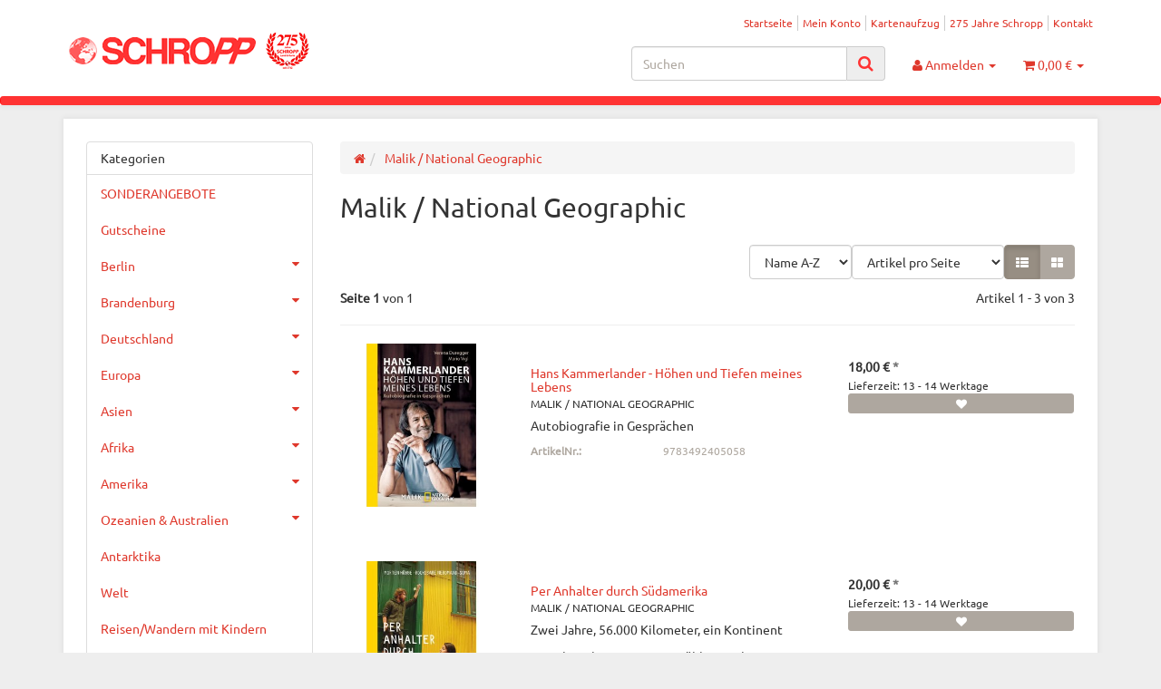

--- FILE ---
content_type: text/html; charset=iso-8859-1
request_url: https://www.landkartenschropp.de/Malik-National-Geographic
body_size: 26031
content:
<!DOCTYPE html><html
lang="de" itemscope itemtype="http://schema.org/CollectionPage"><head> <script type="text/javascript" data-cmp-ab="1" src="https://cdn.consentmanager.net/delivery/autoblocking/11be1236623bf.js" data-cmp-host="delivery.consentmanager.net" data-cmp-cdn="cdn.consentmanager.net" data-cmp-codesrc="7"></script><meta
name="google-site-verification" content="RDJmu--hxPxnHVArc4nzljW4ucZLkMC818vTiJ2YwC4"><meta
http-equiv="content-type" content="text/html; charset=iso-8859-1"><meta
name="description" itemprop="description" content="Malik / National Geographic: Hans Kammerlander - Höhen und Tiefen meines Lebens - Per Anhalter durch Südamerika - Südwand. Vom Free-Solo-Kletterer zum Profibergsteiger"><meta
name="keywords" itemprop="keywords" content="Südwand., Vom, Free-Solo-Kletterer, zum, ProfibergsteigerHans, Kammerlander, Höhen, und, Tiefen, meines, LebensPer, Anhalter, durch, Südamerika"><meta
name="viewport" content="width=device-width, initial-scale=1.0, user-scalable=no"><meta
http-equiv="X-UA-Compatible" content="IE=edge"><meta
name="robots" content="index, follow"><meta
itemprop="image" content="https://www.landkartenschropp.de/bilder/intern/shoplogo/logo.gif"><meta
itemprop="url" content="https://www.landkartenschropp.de/Malik-National-Geographic"><meta
property="og:type" content="website"><meta
property="og:site_name" content="Malik / National Geographic - LandkartenSchropp.de Online Shop"><meta
property="og:title" content="Malik / National Geographic - LandkartenSchropp.de Online Shop"><meta
property="og:description" content="Malik / National Geographic: Hans Kammerlander - Höhen und Tiefen meines Lebens - Per Anhalter durch Südamerika - Südwand. Vom Free-Solo-Kletterer zum Profibergsteiger"><meta
property="og:image" content="bilder/intern/shoplogo/logo.gif"><meta
property="og:url" content="https://www.landkartenschropp.de/Malik-National-Geographic"><title
itemprop="name">Malik / National Geographic - LandkartenSchropp.de Online Shop</title><link
rel="canonical" href="https://www.landkartenschropp.de/Malik-National-Geographic"><base
href="https://www.landkartenschropp.de/"><link
type="image/x-icon" href="templates/Evo/themes/base/images/favicon.ico" rel="shortcut icon"><link
type="text/css" href="asset/united.css?v=4.06" rel="stylesheet"><style>body{background-color:#eee!important}</style> <script src="templates/Evo/js/jquery-1.12.4.min.js"></script> <script>jQuery.ajaxPrefilter(function(s){if(s.crossDomain){s.contents.script=false;}});</script> <script>var head_conf={head:"jtl",screens:[480,768,992,1200]};(function(n,t){"use strict";function w(){}function u(n,t){if(n){typeof n=="object"&&(n=[].slice.call(n));for(var i=0,r=n.length;i<r;i++)t.call(n,n[i],i)}}function it(n,i){var r=Object.prototype.toString.call(i).slice(8,-1);return i!==t&&i!==null&&r===n}function s(n){return it("Function",n)}function a(n){return it("Array",n)}function et(n){var i=n.split("/"),t=i[i.length-1],r=t.indexOf("?");return r!==-1?t.substring(0,r):t}function f(n){(n=n||w,n._done)||(n(),n._done=1)}function ot(n,t,r,u){var f=typeof n=="object"?n:{test:n,success:!t?!1:a(t)?t:[t],failure:!r?!1:a(r)?r:[r],callback:u||w},e=!!f.test;return e&&!!f.success?(f.success.push(f.callback),i.load.apply(null,f.success)):e||!f.failure?u():(f.failure.push(f.callback),i.load.apply(null,f.failure)),i}function v(n){var t={},i,r;if(typeof n=="object")for(i in n)!n[i]||(t={name:i,url:n[i]});else t={name:et(n),url:n};return(r=c[t.name],r&&r.url===t.url)?r:(c[t.name]=t,t)}function y(n){n=n||c;for(var t in n)if(n.hasOwnProperty(t)&&n[t].state!==l)return!1;return!0}function st(n){n.state=ft;u(n.onpreload,function(n){n.call()})}function ht(n){n.state===t&&(n.state=nt,n.onpreload=[],rt({url:n.url,type:"cache"},function(){st(n)}))}function ct(){var n=arguments,t=n[n.length-1],r=[].slice.call(n,1),f=r[0];return(s(t)||(t=null),a(n[0]))?(n[0].push(t),i.load.apply(null,n[0]),i):(f?(u(r,function(n){s(n)||!n||ht(v(n))}),b(v(n[0]),s(f)?f:function(){i.load.apply(null,r)})):b(v(n[0])),i)}function lt(){var n=arguments,t=n[n.length-1],r={};return(s(t)||(t=null),a(n[0]))?(n[0].push(t),i.load.apply(null,n[0]),i):(u(n,function(n){n!==t&&(n=v(n),r[n.name]=n)}),u(n,function(n){n!==t&&(n=v(n),b(n,function(){y(r)&&f(t)}))}),i)}function b(n,t){if(t=t||w,n.state===l){t();return}if(n.state===tt){i.ready(n.name,t);return}if(n.state===nt){n.onpreload.push(function(){b(n,t)});return}n.state=tt;rt(n,function(){n.state=l;t();u(h[n.name],function(n){f(n)});o&&y()&&u(h.ALL,function(n){f(n)})})}function at(n){n=n||"";var t=n.split("?")[0].split(".");return t[t.length-1].toLowerCase()}function rt(t,i){function e(t){t=t||n.event;u.onload=u.onreadystatechange=u.onerror=null;i()}function o(f){f=f||n.event;(f.type==="load"||/loaded|complete/.test(u.readyState)&&(!r.documentMode||r.documentMode<9))&&(n.clearTimeout(t.errorTimeout),n.clearTimeout(t.cssTimeout),u.onload=u.onreadystatechange=u.onerror=null,i())}function s(){if(t.state!==l&&t.cssRetries<=20){for(var i=0,f=r.styleSheets.length;i<f;i++)if(r.styleSheets[i].href===u.href){o({type:"load"});return}t.cssRetries++;t.cssTimeout=n.setTimeout(s,250)}}var u,h,f;i=i||w;h=at(t.url);h==="css"?(u=r.createElement("link"),u.type="text/"+(t.type||"css"),u.rel="stylesheet",u.href=t.url,t.cssRetries=0,t.cssTimeout=n.setTimeout(s,500)):(u=r.createElement("script"),u.type="text/"+(t.type||"javascript"),u.src=t.url);u.onload=u.onreadystatechange=o;u.onerror=e;u.async=!1;u.defer=!1;t.errorTimeout=n.setTimeout(function(){e({type:"timeout"})},7e3);f=r.head||r.getElementsByTagName("head")[0];f.insertBefore(u,f.lastChild)}function vt(){for(var t,u=r.getElementsByTagName("script"),n=0,f=u.length;n<f;n++)if(t=u[n].getAttribute("data-headjs-load"),!!t){i.load(t);return}}function yt(n,t){var v,p,e;return n===r?(o?f(t):d.push(t),i):(s(n)&&(t=n,n="ALL"),a(n))?(v={},u(n,function(n){v[n]=c[n];i.ready(n,function(){y(v)&&f(t)})}),i):typeof n!="string"||!s(t)?i:(p=c[n],p&&p.state===l||n==="ALL"&&y()&&o)?(f(t),i):(e=h[n],e?e.push(t):e=h[n]=[t],i)}function e(){if(!r.body){n.clearTimeout(i.readyTimeout);i.readyTimeout=n.setTimeout(e,50);return}o||(o=!0,vt(),u(d,function(n){f(n)}))}function k(){r.addEventListener?(r.removeEventListener("DOMContentLoaded",k,!1),e()):r.readyState==="complete"&&(r.detachEvent("onreadystatechange",k),e())}var r=n.document,d=[],h={},c={},ut="async"in r.createElement("script")||"MozAppearance"in r.documentElement.style||n.opera,o,g=n.head_conf&&n.head_conf.head||"head",i=n[g]=n[g]||function(){i.ready.apply(null,arguments)},nt=1,ft=2,tt=3,l=4,p;if(r.readyState==="complete")e();else if(r.addEventListener)r.addEventListener("DOMContentLoaded",k,!1),n.addEventListener("load",e,!1);else{r.attachEvent("onreadystatechange",k);n.attachEvent("onload",e);p=!1;try{p=!n.frameElement&&r.documentElement}catch(wt){}p&&p.doScroll&&function pt(){if(!o){try{p.doScroll("left")}catch(t){n.clearTimeout(i.readyTimeout);i.readyTimeout=n.setTimeout(pt,50);return}e()}}()}i.load=i.js=ut?lt:ct;i.test=ot;i.ready=yt;i.ready(r,function(){y()&&u(h.ALL,function(n){f(n)});i.feature&&i.feature("domloaded",!0)})})(window);(function(n,t){"use strict";jQuery["fn"]["ready"]=function(fn){jtl["ready"](function(){jQuery["ready"]["promise"]()["done"](fn)});return jQuery}})(window);</script>  <script async src="https://www.googletagmanager.com/gtag/js?id=G-ZN2GZNR2VF"></script> <script>window.dataLayer=window.dataLayer||[];function gtag(){dataLayer.push(arguments);}
gtag('js',new Date());gtag('config','G-ZN2GZNR2VF');</script>  <script async src="https://www.googletagmanager.com/gtag/js?id=AW-1045892874"></script> <script>window.dataLayer=window.dataLayer||[];function gtag(){dataLayer.push(arguments);}
gtag('js',new Date());gtag('config','AW-1045892874');</script> </head><body
data-page="2" class="body-offcanvas"><div
id="main-wrapper" class="main-wrapper fluid aside-active">
<header
class="hidden-print container-block" id="evo-nav-wrapper"><div
class="container"><div
id="header-branding"><div
id="top-bar" class="text-right hidden-xs clearfix"><ul
class="cms-pages list-inline pull-right"><li
class=""><a
href="Startseite" title="Startseite">Startseite</a></li><li
class=""><a
href="jtl.php" title="Mein Konto">Mein Konto</a></li><li
class=""><a
href="Kartenaufzugspreise" title="Kartenaufzug">Kartenaufzug</a></li><li
class=""><a
href="275-Jahre-Schropp" title="275 Jahre Schropp">275 Jahre Schropp</a></li><li
class=""><a
href="Kontakt" title="Kontakt">Kontakt</a></li></ul></div><div
class="row"><div
class="col-xs-4" id="logo" itemprop="publisher" itemscope itemtype="http://schema.org/Organization">
<span
itemprop="name" class="hidden"></span><meta
itemprop="url" content="https://www.landkartenschropp.de"><meta
itemprop="logo" content="https://www.landkartenschropp.de/bilder/intern/shoplogo/logo.gif">
<a
href="https://www.landkartenschropp.de" title="LandkartenSchropp.de Online Shop">
<img
src="bilder/intern/shoplogo/logo.gif" width="276" height="40" alt="LandkartenSchropp.de Online Shop" class="img-responsive">
</a></div><div
class="col-xs-8" id="shop-nav"><ul
class="header-shop-nav nav navbar-nav force-float horizontal pull-right"><li
id="search"><form
action="navi.php" method="GET"><div
class="input-group">
<input
name="qs" type="text" class="form-control ac_input" placeholder="Suchen" autocomplete="off" aria-label="Suchen"><span
class="input-group-addon"><button
type="submit" name="search" id="search-submit-button" aria-label="Suchen"><span
class="fa fa-search"></span></button></span></div></form></li><li
class="dropdown hidden-xs">
<a
href="#" class="dropdown-toggle" data-toggle="dropdown" title="Anmelden"><i
class="fa fa-user"></i> <span
class="hidden-xs hidden-sm"> Anmelden </span> <i
class="caret"></i></a><ul
id="login-dropdown" class="dropdown-menu dropdown-menu-right"><li><form
action="https://www.landkartenschropp.de/jtl.php" method="post" class="form evo-validate">
<input
type="hidden" class="jtl_token" name="jtl_token" value="6f66124c839242473250ce2533424d0b"><div
class="form-group hidden">
<label
for="sp_additional_mail" class="control-label">Additional contact mail (leave blank)*</label>
<input
type="text" name="sp_additional_mail" value="" placeholder="Additional contact mail (leave blank)*" class="form-control"></div><div
class="form-group checkbox hidden">
<label
class="btn-block">
<input
type="checkbox" name="general_mailing_consent" value="1" placeholder="I totally agree to receive nothing*">
<span
class="control-label">I totally agree to receive nothing*</span>
</label></div><fieldset
id="quick-login"><div
class="form-group"><input
type="email" name="email" id="email_quick" class="form-control" placeholder="Email-Adresse" required></div><div
class="form-group"><input
type="password" name="passwort" id="password_quick" class="form-control" placeholder="Passwort" required></div><div
class="form-group">
<input
type="hidden" name="login" value="1"><button
type="submit" id="submit-btn" class="btn btn-primary btn-block">Anmelden</button></div></fieldset></form></li><li><a
href="https://www.landkartenschropp.de/pass.php" rel="nofollow" title="Passwort vergessen">Passwort vergessen</a></li><li><a
href="https://www.landkartenschropp.de/registrieren.php" title="Jetzt registrieren">Neu hier? Jetzt registrieren</a></li></ul></li><li
class="hidden-xs cart-menu dropdown" data-toggle="basket-items">
<a
href="https://www.landkartenschropp.de/warenkorb.php" class="dropdown-toggle" data-toggle="dropdown" title="Warenkorb">
<span
class="fa fa-shopping-cart"></span>
<span
class="shopping-cart-label hidden-sm"> 0,00 &#8364;</span> <span
class="caret"></span>
</a><ul
class="cart-dropdown dropdown-menu dropdown-menu-right"><li>
<a
href="https://www.landkartenschropp.de/warenkorb.php" title="Es befinden sich keine Artikel im Warenkorb">Es befinden sich keine Artikel im Warenkorb</a></li></ul></li></ul></div></div></div></div><div
class="category-nav navbar-wrapper hidden-xs"><div
id="evo-main-nav-wrapper" class="nav-wrapper"><nav
id="evo-main-nav" class="navbar navbar-default"><div
class="container"><div
class="megamenu"><ul
class="nav navbar-nav force-float"></ul></div></div></nav></div></div><nav
id="shop-nav-xs" class="navbar navbar-default visible-xs"><div
class="container-fluid"><div
class="navbar-collapse"><ul
class="nav navbar-nav navbar-left force-float"><li><a
href="#" class="offcanvas-toggle" data-toggle="offcanvas" data-target="#navbar-offcanvas"><i
class="fa fa-bars"></i> Alle Kategorien</a></li></ul><ul
class="nav navbar-nav navbar-right force-float action-nav"><li><a
href="https://www.landkartenschropp.de/jtl.php" title="Mein Konto"><span
class="fa fa-user"></span></a></li><li><a
href="https://www.landkartenschropp.de/warenkorb.php" title="Warenkorb"><span
class="fa fa-shopping-cart"></span></a></li></ul></div></div>
</nav><nav
class="navbar navbar-default navbar-offcanvas" id="navbar-offcanvas">
<nav
class="navbar navbar-inverse"><div
class="container-fluid"><div
class="navbar-nav nav navbar-right text-right"><a
class="btn btn-offcanvas btn-default btn-close navbar-btn"><span
class="fa fa-times"></span></a></div></div></nav><div
class="container-fluid"><div
class="sidebar-offcanvas"><div
class="navbar-categories"><ul
class="nav navbar-nav"><li><a
href="SONDERANGEBOTE_1" data-ref="1276">SONDERANGEBOTE</a></li><li><a
href="Gutscheine" data-ref="1217">Gutscheine</a></li><li>
<a
href="Berlin-Buecher-Stadtplaene-Stadtplan-Strassenkarte-Strassenkarten-Reisefuehrer-Stadtfuehrer" class="nav-sub" data-ref="14">Berlin<i
class="fa fa-caret-right nav-toggle pull-right"></i></a><ul
class="nav"><li><a
href="Stadtfuehrer" data-ref="910">Stadtführer</a></li><li><a
href="Buecher" data-ref="19">Bücher</a></li><li><a
href="Wandern-Ausfluege" data-ref="816">Wandern &amp; Ausflüge</a></li><li><a
href="Berlin-per-Fahrrad" data-ref="54">Berlin per Fahrrad</a></li><li><a
href="Berlin-auf-dem-Wasser" data-ref="124">Berlin auf dem Wasser</a></li><li><a
href="Stadtplaene" data-ref="15">Stadtpläne</a></li><li><a
href="Bezirksplaene" data-ref="131">Bezirkspläne</a></li><li><a
href="Stadtatlanten" data-ref="373">Stadtatlanten</a></li><li><a
href="Historische-Karten_4" data-ref="812">Historische Karten</a></li><li><a
href="Wandkarten_3" data-ref="813">Wandkarten</a></li></ul></li><li>
<a
href="Brandenburg-Berlin-Reisefuehrer-Strassenkarten-Wanderkarten" class="nav-sub" data-ref="23">Brandenburg<i
class="fa fa-caret-right nav-toggle pull-right"></i></a><ul
class="nav"><li><a
href="Buecher-Reisefuehrer_9" data-ref="28">Bücher/Reiseführer</a></li><li><a
href="Strassenkarten_3" data-ref="90">Straßenkarten</a></li><li><a
href="Wanderkarten" data-ref="25">Wanderkarten</a></li><li><a
href="Topographische-Karten_3" data-ref="886">Topographische Karten</a></li><li><a
href="Historische-Karten_1" data-ref="1137">Historische Karten</a></li><li><a
href="Fahrrad" data-ref="26">Fahrrad</a></li><li><a
href="Wassersport_4" data-ref="133">Wassersport</a></li><li><a
href="Gartenkarten-Architekturkarten-Naturparkkarten" data-ref="1024">andere Karten</a></li></ul></li><li>
<a
href="Deutschland" class="nav-sub" data-ref="30">Deutschland<i
class="fa fa-caret-right nav-toggle pull-right"></i></a><ul
class="nav"><li><a
href="Buecher-Reisefuehrer_10" data-ref="88">Bücher/Reiseführer</a></li><li><a
href="Strassenkarten" data-ref="85">Straßenkarten</a></li><li><a
href="Motorrad" data-ref="937">Motorrad</a></li><li><a
href="Wanderkarten_11" data-ref="371">Wanderkarten</a></li><li><a
href="Fahrrad_1" data-ref="958">Fahrrad</a></li><li><a
href="Camping-Caravan" data-ref="1205">Camping / Caravan</a></li><li><a
href="Wassersport" data-ref="86">Wassersport</a></li><li><a
href="Stadtplaene-ohne-Berlin" data-ref="33">Stadtpläne (ohne Berlin)</a></li><li><a
href="Autoatlanten" data-ref="87">Autoatlanten</a></li><li><a
href="Historisches" data-ref="940">Historisches</a></li></ul></li><li>
<a
href="Europa" class="nav-sub" data-ref="137">Europa<i
class="fa fa-caret-right nav-toggle pull-right"></i></a><ul
class="nav"><li><a
href="West-Europa" data-ref="138">West-Europa</a></li><li><a
href="Ost-Europa" data-ref="149">Ost-Europa</a></li><li><a
href="Alpen-Alpenlaender" data-ref="740">Alpen/Alpenländer</a></li><li><a
href="Nord-Europa-Skandinavien" data-ref="168">Nord-Europa/Skandinavien</a></li><li><a
href="Camping-Wohnmobilfuehrer" data-ref="1206">Camping-/Wohnmobilführer</a></li><li><a
href="Motorradfuehrer_2" data-ref="1173">Motorradführer</a></li><li><a
href="Europa-gesamt" data-ref="964">Europa (gesamt)</a></li></ul></li><li>
<a
href="Asien" class="nav-sub" data-ref="184">Asien<i
class="fa fa-caret-right nav-toggle pull-right"></i></a><ul
class="nav"><li><a
href="Vorderasien" data-ref="235">Vorderasien</a></li><li><a
href="Nordost-Asien" data-ref="185">Nordost-Asien</a></li><li><a
href="Suedost-Asien" data-ref="196">Südost-Asien</a></li><li><a
href="Suedasien" data-ref="213">Südasien</a></li><li><a
href="Zentralasien" data-ref="413">Zentralasien</a></li><li><a
href="Asien-Gesamt" data-ref="1136">Asien (Gesamt)</a></li></ul></li><li>
<a
href="Afrika" class="nav-sub" data-ref="256">Afrika<i
class="fa fa-caret-right nav-toggle pull-right"></i></a><ul
class="nav"><li><a
href="Afrika_1" data-ref="981">Afrika</a></li><li><a
href="Inseln" data-ref="580">Inseln</a></li><li><a
href="Nordafrika" data-ref="257">Nordafrika</a></li><li><a
href="Ostafrika" data-ref="258">Ostafrika</a></li><li><a
href="West-Zentralafrika" data-ref="260">West- &amp; Zentralafrika</a></li><li><a
href="Suedliches-Afrika" data-ref="262">Südliches Afrika</a></li></ul></li><li>
<a
href="Amerika" class="nav-sub" data-ref="277">Amerika<i
class="fa fa-caret-right nav-toggle pull-right"></i></a><ul
class="nav"><li><a
href="Nordamerika" data-ref="278">Nordamerika</a></li><li><a
href="Mexiko-Zentralamerika" data-ref="279">Mexiko &amp; Zentralamerika</a></li><li><a
href="Karibik" data-ref="286">Karibik</a></li><li><a
href="Suedamerika" data-ref="280">Südamerika</a></li></ul></li><li>
<a
href="Ozeanien-Australien" class="nav-sub" data-ref="284">Ozeanien &amp; Australien<i
class="fa fa-caret-right nav-toggle pull-right"></i></a><ul
class="nav"><li><a
href="Australien" data-ref="725">Australien</a></li><li><a
href="Neuseeland" data-ref="726">Neuseeland</a></li><li><a
href="Suedsee" data-ref="932">Südsee</a></li></ul></li><li><a
href="Antarktika" data-ref="862">Antarktika</a></li><li><a
href="Welt" data-ref="733">Welt</a></li><li><a
href="Reisen-Wandern-mit-Kindern" data-ref="1221">Reisen/Wandern mit Kindern</a></li><li>
<a
href="Wandkarten" class="nav-sub" data-ref="290">Wandkarten<i
class="fa fa-caret-right nav-toggle pull-right"></i></a><ul
class="nav"><li><a
href="Deutschland_6" data-ref="999">Deutschland</a></li><li><a
href="Satelliten-Luftbilder" data-ref="398">Satelliten-/Luftbilder</a></li><li><a
href="Weltkarten" data-ref="391">Weltkarten</a></li><li><a
href="Europa_2" data-ref="1066">Europa</a></li><li><a
href="Aussereuropa" data-ref="392">Außereuropa</a></li><li><a
href="Reliefkarten" data-ref="1068">Reliefkarten</a></li><li><a
href="Historische-Wandkarten" data-ref="991">Historische Wandkarten</a></li></ul></li><li>
<a
href="Historische-Karten" class="nav-sub" data-ref="292">Historische Karten<i
class="fa fa-caret-right nav-toggle pull-right"></i></a><ul
class="nav"><li><a
href="Wandkarten_2" data-ref="992">Wandkarten</a></li><li><a
href="Diverse-Verlage_2" data-ref="1004">Diverse Verlage</a></li><li><a
href="Stadtplaene_1" data-ref="824">Stadtpläne</a></li><li><a
href="Karten-des-Bundesamtes-fuer-Kartographie-und-Geodaesie" data-ref="825">Karten des Bundesamtes für Kartographie und Geodäsie</a></li><li><a
href="Blochplan_1" data-ref="1240">Blochplan</a></li></ul></li><li><a
href="Atlanten" data-ref="53">Atlanten</a></li><li>
<a
href="Globen" class="nav-sub" data-ref="40">Globen<i
class="fa fa-caret-right nav-toggle pull-right"></i></a><ul
class="nav"><li><a
href="Columbus" data-ref="71">Columbus</a></li><li><a
href="Raethgloben" data-ref="57">Räthgloben</a></li><li><a
href="National-Geographic" data-ref="1077">National Geographic</a></li><li><a
href="Atmosphere-Globen" data-ref="863">Atmosphere Globen</a></li><li><a
href="Troika" data-ref="1281">Troika</a></li></ul></li><li><a
href="kartograf-Hilfsmittel" data-ref="1013">kartograf. Hilfsmittel</a></li><li><a
href="Ratgeber" data-ref="1229">Ratgeber</a></li><li><a
href="Reiseberichte" data-ref="306">Reiseberichte</a></li><li><a
href="Romane-Buecher-fuer-Unterwegs-und-andere-Gelegenheiten" data-ref="1211">Romane/Bücher  für Unterwegs und andere Gelegenheiten</a></li><li><a
href="Kochbuecher-aus-aller-Welt" data-ref="1210">Kochbücher aus aller Welt</a></li><li>
<a
href="Fuer-kleine-und-grosse-Kinder" class="nav-sub" data-ref="1057">Für kleine und große Kinder<i
class="fa fa-caret-right nav-toggle pull-right"></i></a><ul
class="nav"><li><a
href="Buecher-fuer-Kinder" data-ref="1018">Bücher für Kinder</a></li><li><a
href="Globen-fuer-Kinder" data-ref="1019">Globen für Kinder</a></li><li><a
href="Karten-fuer-Kinder" data-ref="1020">Karten für Kinder</a></li><li><a
href="Puzzle" data-ref="1067">Puzzle</a></li><li><a
href="und-was-sonst-noch-Spass-macht" data-ref="1021">und was sonst noch Spaß macht</a></li></ul></li><li>
<a
href="Papeteriewaren-Postkarten-Geschenkideen" class="nav-sub" data-ref="310">Papeteriewaren/Postkarten/Geschenkideen<i
class="fa fa-caret-right nav-toggle pull-right"></i></a><ul
class="nav"><li><a
href="Postkarten" data-ref="1081">Postkarten</a></li><li><a
href="Geschenkideen" data-ref="1083">Geschenkideen</a></li></ul></li><li>
<a
href="Sprachen" class="nav-sub" data-ref="312">Sprachen<i
class="fa fa-caret-right nav-toggle pull-right"></i></a><ul
class="nav"><li><a
href="Woerterbuecher-Sprachfuehrer" data-ref="1134">Wörterbücher, Sprachführer</a></li><li><a
href="Audio" data-ref="1135">Audio</a></li></ul></li></ul></div><hr><ul
class="nav navbar-nav"></ul><hr><ul
class="nav navbar-nav"><li
class=""><a
href="Startseite" title="Startseite">Startseite</a></li><li
class=""><a
href="jtl.php" title="Mein Konto">Mein Konto</a></li><li
class=""><a
href="Kartenaufzugspreise" title="Kartenaufzug">Kartenaufzug</a></li><li
class=""><a
href="275-Jahre-Schropp" title="275 Jahre Schropp">275 Jahre Schropp</a></li><li
class=""><a
href="Kontakt" title="Kontakt">Kontakt</a></li></ul></div></div>
</nav>
</header><div
id="content-wrapper"><div
class="container"><div
class="container-block beveled"><div
class="row"><div
id="content" class="col-xs-12  col-md-8 col-md-push-4  col-lg-9 col-lg-push-3"><div
class="breadcrumb-wrapper hidden-xs"><div
class="row"><div
class="col-xs-12"><ol
id="breadcrumb" class="breadcrumb" itemprop="breadcrumb" itemscope itemtype="http://schema.org/BreadcrumbList"><li
class="breadcrumb-item first" itemprop="itemListElement" itemscope itemtype="http://schema.org/ListItem">
<a
itemprop="item" href="https://www.landkartenschropp.de/" title="Startseite"><span
class="fa fa-home"></span><span
itemprop="name" class="hidden">Startseite</span></a><meta
itemprop="url" content="https://www.landkartenschropp.de/"><meta
itemprop="position" content="1"></li><li
class="breadcrumb-item last" itemprop="itemListElement" itemscope itemtype="http://schema.org/ListItem">
<a
itemprop="item" href="https://www.landkartenschropp.de/Malik-National-Geographic" title="Malik / National Geographic"><span
itemprop="name">Malik / National Geographic</span></a><meta
itemprop="url" content="https://www.landkartenschropp.de/Malik-National-Geographic"><meta
itemprop="position" content="2"></li></ol></div></div></div> <script src="templates/Evo/js/custom.js"></script> <div
id="result-wrapper"><div
class="title"><h1>Malik / National Geographic</h1></div><div
class="desc clearfix"></div><form
id="improve_search" action="navi.php" method="get" class="form-inline clearfix">
<input
type="hidden" name="h" value="528"><div
id="result-options" class="panel-wrap hidden-xs"><div
class="row"><div
class="col-sm-8 col-sm-push-4 displayoptions form-inline text-right hidden-xs"><div
class="form-group">
<select
name="Sortierung" onchange="$('#improve_search').submit();" class="form-control form-small"><option
value="0">Sortierung</option><option
value="100">Standard</option><option
value="1" selected>Name A-Z</option><option
value="2">Name Z-A</option><option
value="11">Bestseller</option>
</select></div><div
class="form-group">
<select
name="af" onchange="$('#improve_search').submit();" class="form-control form-small"><option
value="0">Artikel pro Seite</option><option
value="9">9 Artikel pro Seite</option><option
value="18">18 Artikel pro Seite</option><option
value="30">30 Artikel pro Seite</option><option
value="90">90 Artikel pro Seite</option>
</select></div><div
class="btn-group">
<a
href="https://www.landkartenschropp.de/navi.php?h=528&amp;ed=1" id="ed_list" class="btn btn-default btn-option ed list active" role="button" title="Liste"><span
class="fa fa-th-list"></span></a>
<a
href="https://www.landkartenschropp.de/navi.php?h=528&amp;ed=2" id="ed_gallery" class="btn btn-default btn-option ed gallery " role="button" title="Galerie"><span
class="fa fa-th-large"></span></a></div></div></div></div></form><div
class="row list-pageinfo top10"><div
class="col-xs-4 page-current">
<strong>Seite 1</strong> von 1</div><div
class="col-xs-8 page-total text-right">
Artikel 1 - 3 von 3</div></div><hr><div
class="row  list" id="product-list" itemprop="mainEntity" itemscope itemtype="http://schema.org/ItemList"><div
class="product-wrapper col-xs-12" itemprop="itemListElement" itemscope itemtype="http://schema.org/ListItem"><meta
itemprop="position" content="1"><div
id="result-wrapper_buy_form_10191" class="product-cell hover-enabled"><div
class="product-body row "><div
class="col-xs-3 text-center">
<a
class="image-wrapper" href="Hans-Kammerlander-Hoehen-und-Tiefen-meines-Lebens"><div
class="image-box"><div
class="image-content">
<img
alt="Hans Kammerlander - Höhen und Tiefen meines Lebens" data-src="media/image/product/10191/md/9783492405058_hans-kammerlander-hoehen-und-tiefen-meines-lebens.jpg" data-id="1"><meta
itemprop="image" content="https://www.landkartenschropp.de/media/image/product/10191/md/9783492405058_hans-kammerlander-hoehen-und-tiefen-meines-lebens.jpg"></div></div>
</a></div><div
class="col-xs-5 product-detail"><h4 class="title" itemprop="name">
<a
href="Hans-Kammerlander-Hoehen-und-Tiefen-meines-Lebens">Hans Kammerlander - Höhen und Tiefen meines Lebens</a></h4><meta
itemprop="url" content="https://www.landkartenschropp.de/Hans-Kammerlander-Hoehen-und-Tiefen-meines-Lebens"><div
class="media hidden-xs top0 bottom5"><div
class="media-body">
<span
class="small text-uppercase">
Malik / National Geographic
</span></div></div><div
class="product-info hidden-xs"><div
class="shortdescription">
Autobiografie in Gesprächen</div><ul
class="attr-group list-unstyled small text-muted top10 hidden-xs"><li
class="item row attr-sku">
<span
class="attr-label col-sm-5">ArtikelNr.: </span> <span
class="value col-sm-7">9783492405058</span></li></ul></div></div><div
class="col-xs-4 product-detail"><div
class="product-detail-cell"><div
class="price_wrapper">
<strong
class="price text-nowrap">
<span>18,00 &#8364;</span> <span
class="footnote-reference">*</span>            </strong><div
class="price-note"></div></div><div
class="delivery-status"><div
class="estimated_delivery hidden-xs">
<small>Lieferzeit: 13 - 14 Werktage</small></div></div><form
action="" method="post" class="hidden-xs product-actions" data-toggle="product-actions">
<input
type="hidden" class="jtl_token" name="jtl_token" value="6f66124c839242473250ce2533424d0b"><div
class="form-group hidden">
<label
for="sp_additional_mail" class="control-label">Additional contact mail (leave blank)*</label>
<input
type="text" name="sp_additional_mail" value="" placeholder="Additional contact mail (leave blank)*" class="form-control"></div><div
class="form-group checkbox hidden">
<label
class="btn-block">
<input
type="checkbox" name="general_mailing_consent" value="1" placeholder="I totally agree to receive nothing*">
<span
class="control-label">I totally agree to receive nothing*</span>
</label></div><div
class="actions btn-group btn-group-xs btn-group-justified" role="group" aria-label="..."><div
class="btn-group btn-group-xs" role="group">
<button
name="Wunschliste" type="submit" class="wishlist btn btn-default" title="auf den Wunschzettel">
<span
class="fa fa-heart"></span>
</button></div></div>
<input
type="hidden" name="a" value="10191"></form><div
class="expandable"><form
id="buy_form_10191" action="navi.php" method="post" class="form form-basket evo-validate" data-toggle="basket-add">
<input
type="hidden" class="jtl_token" name="jtl_token" value="6f66124c839242473250ce2533424d0b"><div
class="form-group hidden">
<label
for="sp_additional_mail" class="control-label">Additional contact mail (leave blank)*</label>
<input
type="text" name="sp_additional_mail" value="" placeholder="Additional contact mail (leave blank)*" class="form-control"></div><div
class="form-group checkbox hidden">
<label
class="btn-block">
<input
type="checkbox" name="general_mailing_consent" value="1" placeholder="I totally agree to receive nothing*">
<span
class="control-label">I totally agree to receive nothing*</span>
</label></div><div
class="hidden-xs basket-details"><div
class="quantity-wrapper form-group top7"><div
class="quantity-wrapper form-group top7"><div
class="input-group input-group-sm">
<input
type="number" min="0" size="2" id="quantity10191" class="quantity form-control text-right" name="anzahl" autocomplete="off" value="1"><span
class="input-group-btn">
<button
type="submit" class="btn btn-primary" id="submit10191" title="In den Warenkorb">
<span><i
class="fa fa-shopping-cart"></i> In den Warenkorb</span>
</button>
</span></div></div></div></div>
<input
type="hidden" name="a" value="10191">
<input
type="hidden" name="wke" value="1">
<input
type="hidden" name="overview" value="1">
<input
type="hidden" name="Sortierung" value="">
<input
type="hidden" name="h" value="528"></form></div></div></div></div></div></div><div
class="product-wrapper col-xs-12" itemprop="itemListElement" itemscope itemtype="http://schema.org/ListItem"><meta
itemprop="position" content="2"><div
id="result-wrapper_buy_form_18893" class="product-cell hover-enabled"><div
class="product-body row "><div
class="col-xs-3 text-center">
<a
class="image-wrapper" href="Per-Anhalter-durch-Suedamerika"><div
class="image-box"><div
class="image-content">
<img
alt="Per Anhalter durch Südamerika" data-src="media/image/product/18893/md/9783492406116_per-anhalter-durch-suedamerika.jpg" data-id="2"><meta
itemprop="image" content="https://www.landkartenschropp.de/media/image/product/18893/md/9783492406116_per-anhalter-durch-suedamerika.jpg"></div></div>
</a></div><div
class="col-xs-5 product-detail"><h4 class="title" itemprop="name">
<a
href="Per-Anhalter-durch-Suedamerika">Per Anhalter durch Südamerika</a></h4><meta
itemprop="url" content="https://www.landkartenschropp.de/Per-Anhalter-durch-Suedamerika"><div
class="media hidden-xs top0 bottom5"><div
class="media-body">
<span
class="small text-uppercase">
Malik / National Geographic
</span></div></div><div
class="product-info hidden-xs"><div
class="shortdescription"><p>Zwei Jahre, 56.000 Kilometer, ein Kontinent</p><p>Reisebericht von Morten Hübbe, Rochssare Neromand-Soma</p></div><ul
class="attr-group list-unstyled small text-muted top10 hidden-xs"><li
class="item row attr-sku">
<span
class="attr-label col-sm-5">ArtikelNr.: </span> <span
class="value col-sm-7">9783492406116</span></li></ul></div></div><div
class="col-xs-4 product-detail"><div
class="product-detail-cell"><div
class="price_wrapper">
<strong
class="price text-nowrap">
<span>20,00 &#8364;</span> <span
class="footnote-reference">*</span>            </strong><div
class="price-note"></div></div><div
class="delivery-status"><div
class="estimated_delivery hidden-xs">
<small>Lieferzeit: 13 - 14 Werktage</small></div></div><form
action="" method="post" class="hidden-xs product-actions" data-toggle="product-actions">
<input
type="hidden" class="jtl_token" name="jtl_token" value="6f66124c839242473250ce2533424d0b"><div
class="form-group hidden">
<label
for="sp_additional_mail" class="control-label">Additional contact mail (leave blank)*</label>
<input
type="text" name="sp_additional_mail" value="" placeholder="Additional contact mail (leave blank)*" class="form-control"></div><div
class="form-group checkbox hidden">
<label
class="btn-block">
<input
type="checkbox" name="general_mailing_consent" value="1" placeholder="I totally agree to receive nothing*">
<span
class="control-label">I totally agree to receive nothing*</span>
</label></div><div
class="actions btn-group btn-group-xs btn-group-justified" role="group" aria-label="..."><div
class="btn-group btn-group-xs" role="group">
<button
name="Wunschliste" type="submit" class="wishlist btn btn-default" title="auf den Wunschzettel">
<span
class="fa fa-heart"></span>
</button></div></div>
<input
type="hidden" name="a" value="18893"></form><div
class="expandable"><form
id="buy_form_18893" action="navi.php" method="post" class="form form-basket evo-validate" data-toggle="basket-add">
<input
type="hidden" class="jtl_token" name="jtl_token" value="6f66124c839242473250ce2533424d0b"><div
class="form-group hidden">
<label
for="sp_additional_mail" class="control-label">Additional contact mail (leave blank)*</label>
<input
type="text" name="sp_additional_mail" value="" placeholder="Additional contact mail (leave blank)*" class="form-control"></div><div
class="form-group checkbox hidden">
<label
class="btn-block">
<input
type="checkbox" name="general_mailing_consent" value="1" placeholder="I totally agree to receive nothing*">
<span
class="control-label">I totally agree to receive nothing*</span>
</label></div><div
class="hidden-xs basket-details"><div
class="quantity-wrapper form-group top7"><div
class="quantity-wrapper form-group top7"><div
class="input-group input-group-sm">
<input
type="number" min="0" size="2" id="quantity18893" class="quantity form-control text-right" name="anzahl" autocomplete="off" value="1"><span
class="input-group-btn">
<button
type="submit" class="btn btn-primary" id="submit18893" title="In den Warenkorb">
<span><i
class="fa fa-shopping-cart"></i> In den Warenkorb</span>
</button>
</span></div></div></div></div>
<input
type="hidden" name="a" value="18893">
<input
type="hidden" name="wke" value="1">
<input
type="hidden" name="overview" value="1">
<input
type="hidden" name="Sortierung" value="">
<input
type="hidden" name="h" value="528"></form></div></div></div></div></div></div><div
class="product-wrapper col-xs-12" itemprop="itemListElement" itemscope itemtype="http://schema.org/ListItem"><meta
itemprop="position" content="3"><div
id="result-wrapper_buy_form_10192" class="product-cell hover-enabled"><div
class="product-body row "><div
class="col-xs-3 text-center">
<a
class="image-wrapper" href="Suedwand-Vom-Free-Solo-Kletterer-zum-Profibergsteiger"><div
class="image-box"><div
class="image-content">
<img
alt="Südwand. Vom Free-Solo-Kletterer zum Profibergsteiger" data-src="media/image/product/10192/md/9783492404990_suedwand-vom-free-solo-kletterer-zum-profibergsteiger.jpg" data-id="3"><meta
itemprop="image" content="https://www.landkartenschropp.de/media/image/product/10192/md/9783492404990_suedwand-vom-free-solo-kletterer-zum-profibergsteiger.jpg"></div></div>
</a></div><div
class="col-xs-5 product-detail"><h4 class="title" itemprop="name">
<a
href="Suedwand-Vom-Free-Solo-Kletterer-zum-Profibergsteiger">Südwand. Vom Free-Solo-Kletterer zum Profibergsteiger</a></h4><meta
itemprop="url" content="https://www.landkartenschropp.de/Suedwand-Vom-Free-Solo-Kletterer-zum-Profibergsteiger"><div
class="media hidden-xs top0 bottom5"><div
class="media-body">
<span
class="small text-uppercase">
Malik / National Geographic
</span></div></div><div
class="product-info hidden-xs"><div
class="shortdescription">
mit 16 Seiten Farbbildteil und zwei Karten<br><br>von Hansjörg Auer</div><ul
class="attr-group list-unstyled small text-muted top10 hidden-xs"><li
class="item row attr-sku">
<span
class="attr-label col-sm-5">ArtikelNr.: </span> <span
class="value col-sm-7">9783492404990</span></li></ul></div></div><div
class="col-xs-4 product-detail"><div
class="product-detail-cell"><div
class="price_wrapper">
<strong
class="price text-nowrap">
<span>16,00 &#8364;</span> <span
class="footnote-reference">*</span>            </strong><div
class="price-note"></div></div><div
class="delivery-status"><div
class="estimated_delivery hidden-xs">
<small>Lieferzeit: 13 - 14 Werktage</small></div></div><form
action="" method="post" class="hidden-xs product-actions" data-toggle="product-actions">
<input
type="hidden" class="jtl_token" name="jtl_token" value="6f66124c839242473250ce2533424d0b"><div
class="form-group hidden">
<label
for="sp_additional_mail" class="control-label">Additional contact mail (leave blank)*</label>
<input
type="text" name="sp_additional_mail" value="" placeholder="Additional contact mail (leave blank)*" class="form-control"></div><div
class="form-group checkbox hidden">
<label
class="btn-block">
<input
type="checkbox" name="general_mailing_consent" value="1" placeholder="I totally agree to receive nothing*">
<span
class="control-label">I totally agree to receive nothing*</span>
</label></div><div
class="actions btn-group btn-group-xs btn-group-justified" role="group" aria-label="..."><div
class="btn-group btn-group-xs" role="group">
<button
name="Wunschliste" type="submit" class="wishlist btn btn-default" title="auf den Wunschzettel">
<span
class="fa fa-heart"></span>
</button></div></div>
<input
type="hidden" name="a" value="10192"></form><div
class="expandable"><form
id="buy_form_10192" action="navi.php" method="post" class="form form-basket evo-validate" data-toggle="basket-add">
<input
type="hidden" class="jtl_token" name="jtl_token" value="6f66124c839242473250ce2533424d0b"><div
class="form-group hidden">
<label
for="sp_additional_mail" class="control-label">Additional contact mail (leave blank)*</label>
<input
type="text" name="sp_additional_mail" value="" placeholder="Additional contact mail (leave blank)*" class="form-control"></div><div
class="form-group checkbox hidden">
<label
class="btn-block">
<input
type="checkbox" name="general_mailing_consent" value="1" placeholder="I totally agree to receive nothing*">
<span
class="control-label">I totally agree to receive nothing*</span>
</label></div><div
class="hidden-xs basket-details"><div
class="quantity-wrapper form-group top7"><div
class="quantity-wrapper form-group top7"><div
class="input-group input-group-sm">
<input
type="number" min="0" size="2" id="quantity10192" class="quantity form-control text-right" name="anzahl" autocomplete="off" value="1"><span
class="input-group-btn">
<button
type="submit" class="btn btn-primary" id="submit10192" title="In den Warenkorb">
<span><i
class="fa fa-shopping-cart"></i> In den Warenkorb</span>
</button>
</span></div></div></div></div>
<input
type="hidden" name="a" value="10192">
<input
type="hidden" name="wke" value="1">
<input
type="hidden" name="overview" value="1">
<input
type="hidden" name="Sortierung" value="">
<input
type="hidden" name="h" value="528"></form></div></div></div></div></div></div></div></div></div>
<aside
id="sidepanel_left" class="hidden-print col-xs-12  col-md-4 col-md-pull-8  col-lg-3 col-lg-pull-9">
<section
class="panel panel-default box box-categories word-break" id="sidebox_categories0"><div
class="panel-heading"><h5 class="panel-title">Kategorien</h5></div><div
class="box-body">
<nav
class="nav-panel"><ul
class="nav"><li><a
href="SONDERANGEBOTE_1" data-ref="1276">SONDERANGEBOTE</a></li><li><a
href="Gutscheine" data-ref="1217">Gutscheine</a></li><li>
<a
href="Berlin-Buecher-Stadtplaene-Stadtplan-Strassenkarte-Strassenkarten-Reisefuehrer-Stadtfuehrer" class="nav-sub" data-ref="14">Berlin<i
class="fa fa-caret-down nav-toggle pull-right"></i></a><ul
class="nav"><li><a
href="Stadtfuehrer" data-ref="910">Stadtführer</a></li><li><a
href="Buecher" data-ref="19">Bücher</a></li><li><a
href="Wandern-Ausfluege" data-ref="816">Wandern &amp; Ausflüge</a></li><li><a
href="Berlin-per-Fahrrad" data-ref="54">Berlin per Fahrrad</a></li><li><a
href="Berlin-auf-dem-Wasser" data-ref="124">Berlin auf dem Wasser</a></li><li><a
href="Stadtplaene" data-ref="15">Stadtpläne</a></li><li><a
href="Bezirksplaene" data-ref="131">Bezirkspläne</a></li><li><a
href="Stadtatlanten" data-ref="373">Stadtatlanten</a></li><li><a
href="Historische-Karten_4" data-ref="812">Historische Karten</a></li><li><a
href="Wandkarten_3" data-ref="813">Wandkarten</a></li></ul></li><li>
<a
href="Brandenburg-Berlin-Reisefuehrer-Strassenkarten-Wanderkarten" class="nav-sub" data-ref="23">Brandenburg<i
class="fa fa-caret-down nav-toggle pull-right"></i></a><ul
class="nav"><li><a
href="Buecher-Reisefuehrer_9" data-ref="28">Bücher/Reiseführer</a></li><li><a
href="Strassenkarten_3" data-ref="90">Straßenkarten</a></li><li>
<a
href="Wanderkarten" class="nav-sub" data-ref="25">Wanderkarten<i
class="fa fa-caret-down nav-toggle pull-right"></i></a><ul
class="nav"><li><a
href="Dr-Barthel_2" data-ref="441">Dr. Barthel</a></li><li><a
href="Gruenes-Herz" data-ref="501">Grünes Herz</a></li><li><a
href="Klemmer-Verlag_3" data-ref="1043">Klemmer Verlag</a></li><li><a
href="Kompass-Verlag" data-ref="440">Kompass Verlag</a></li><li><a
href="LGB-Brandenburg" data-ref="403">LGB Brandenburg</a></li><li><a
href="Pharus-Plan_3" data-ref="802">Pharus-Plan</a></li><li><a
href="Sachsen-Kartographie_2" data-ref="444">Sachsen-Kartographie</a></li></ul></li><li>
<a
href="Topographische-Karten_3" class="nav-sub" data-ref="886">Topographische Karten<i
class="fa fa-caret-down nav-toggle pull-right"></i></a><ul
class="nav"><li><a
href="TK25-ATKIS" data-ref="888">TK25 (ATKIS)</a></li><li><a
href="TK50-ATKIS" data-ref="979">TK50 (ATKIS)</a></li><li><a
href="TK100-ATKIS" data-ref="1069">TK100 (ATKIS)</a></li></ul></li><li><a
href="Historische-Karten_1" data-ref="1137">Historische Karten</a></li><li><a
href="Fahrrad" data-ref="26">Fahrrad</a></li><li><a
href="Wassersport_4" data-ref="133">Wassersport</a></li><li><a
href="Gartenkarten-Architekturkarten-Naturparkkarten" data-ref="1024">andere Karten</a></li></ul></li><li>
<a
href="Deutschland" class="nav-sub" data-ref="30">Deutschland<i
class="fa fa-caret-down nav-toggle pull-right"></i></a><ul
class="nav"><li>
<a
href="Buecher-Reisefuehrer_10" class="nav-sub" data-ref="88">Bücher/Reiseführer<i
class="fa fa-caret-down nav-toggle pull-right"></i></a><ul
class="nav"><li><a
href="Deutschland_8" data-ref="320">Deutschland</a></li><li><a
href="Baden-Wuerttemberg" data-ref="321">Baden- Württemberg</a></li><li><a
href="Bayern" data-ref="322">Bayern</a></li><li><a
href="Berlin-Brandenburg" data-ref="323">Berlin/Brandenburg</a></li><li><a
href="Hessen" data-ref="324">Hessen</a></li><li><a
href="Mecklenburg-Vorpommern" data-ref="325">Mecklenburg- Vorpommern</a></li><li><a
href="Niedersachsen-Bremen-Hamburg" data-ref="326">Niedersachsen/ Bremen/ Hamburg</a></li><li><a
href="Nordrhein-Westfalen" data-ref="327">Nordrhein-Westfalen</a></li><li><a
href="Rheinland-Pfalz-Saarland" data-ref="332">Rheinland-Pfalz/ Saarland</a></li><li><a
href="Sachsen" data-ref="328">Sachsen</a></li><li><a
href="Sachsen-Anhalt" data-ref="329">Sachsen-Anhalt</a></li><li><a
href="Schleswig-Holstein" data-ref="330">Schleswig-Holstein</a></li><li><a
href="Thueringen" data-ref="331">Thüringen</a></li></ul></li><li>
<a
href="Strassenkarten" class="nav-sub" data-ref="85">Straßenkarten<i
class="fa fa-caret-down nav-toggle pull-right"></i></a><ul
class="nav"><li><a
href="Deutschland_1" data-ref="352">Deutschland</a></li><li><a
href="Baden-Wuerttemberg_3" data-ref="339">Baden Württemberg</a></li><li><a
href="Bayern_3" data-ref="340">Bayern</a></li><li><a
href="Berlin-Brandenburg_1" data-ref="341">Berlin/Brandenburg</a></li><li><a
href="Hessen_3" data-ref="342">Hessen</a></li><li><a
href="Mecklenburg-Vorpommern_3" data-ref="343">Mecklenburg- Vorpommern</a></li><li><a
href="Niedersachsen-Bremen-Hamburg_1" data-ref="344">Niedersachsen/ Bremen/ Hamburg</a></li><li><a
href="Nordrhein-Westfalen_3" data-ref="345">Nordrhein-Westfalen</a></li><li><a
href="Rheinland-Pfalz-Saarland_1" data-ref="351">Rheinland-Pfalz/ Saarland</a></li><li><a
href="Sachsen_5" data-ref="346">Sachsen</a></li><li><a
href="Sachsen-Anhalt_3" data-ref="347">Sachsen-Anhalt</a></li><li><a
href="Schleswig-Holstein_3" data-ref="348">Schleswig-Holstein</a></li><li><a
href="Thueringen_6" data-ref="349">Thüringen</a></li></ul></li><li>
<a
href="Motorrad" class="nav-sub" data-ref="937">Motorrad<i
class="fa fa-caret-down nav-toggle pull-right"></i></a><ul
class="nav"><li><a
href="Motorradfuehrer" data-ref="938">Motorradführer</a></li><li><a
href="Motorradkarten" data-ref="911">Motorradkarten</a></li></ul></li><li>
<a
href="Wanderkarten_11" class="nav-sub" data-ref="371">Wanderkarten<i
class="fa fa-caret-down nav-toggle pull-right"></i></a><ul
class="nav"><li><a
href="Deutschland-gesamt" data-ref="963">Deutschland (gesamt)</a></li><li><a
href="Baden-Wuerttemberg_2" data-ref="353">Baden Württemberg</a></li><li><a
href="Bayern_2" data-ref="354">Bayern</a></li><li><a
href="Berlin-Brandenburg_2" data-ref="762">Berlin/Brandenburg</a></li><li><a
href="Hessen_2" data-ref="759">Hessen</a></li><li><a
href="Mecklenburg-Vorpommern_5" data-ref="769">Mecklenburg-Vorpommern</a></li><li><a
href="Niedersachsen-Bremen-Hamburg_3" data-ref="775">Niedersachsen/ Bremen/ Hamburg</a></li><li><a
href="Nordrhein-Westfalen_2" data-ref="794">Nordrhein-Westfalen</a></li><li><a
href="Rheinland-Pfalz-Saarland_3" data-ref="795">Rheinland-Pfalz/ Saarland</a></li><li><a
href="Sachsen_2" data-ref="787">Sachsen</a></li><li><a
href="Sachsen-Anhalt_5" data-ref="785">Sachsen-Anhalt</a></li><li><a
href="Schleswig-Holstein_4" data-ref="796">Schleswig-Holstein</a></li><li><a
href="Thueringen_8" data-ref="797">Thüringen</a></li></ul></li><li>
<a
href="Fahrrad_1" class="nav-sub" data-ref="958">Fahrrad<i
class="fa fa-caret-down nav-toggle pull-right"></i></a><ul
class="nav"><li><a
href="BVA-Bielefelder-Verlag" data-ref="951">BVA Bielefelder Verlag</a></li><li><a
href="Esterbauer-Bikeline" data-ref="1055">Esterbauer (Bikeline)</a></li><li><a
href="Gruenes-Herz_2" data-ref="1048">Grünes Herz</a></li><li><a
href="Kompass_7" data-ref="956">Kompass</a></li><li><a
href="Marco-Polo" data-ref="1214">Marco Polo</a></li><li><a
href="publicpress_2" data-ref="1213">publicpress</a></li><li><a
href="Diverse-Verlage_8" data-ref="957">Diverse Verlage</a></li></ul></li><li><a
href="Camping-Caravan" data-ref="1205">Camping / Caravan</a></li><li><a
href="Wassersport" data-ref="86">Wassersport</a></li><li><a
href="Stadtplaene-ohne-Berlin" data-ref="33">Stadtpläne (ohne Berlin)</a></li><li><a
href="Autoatlanten" data-ref="87">Autoatlanten</a></li><li><a
href="Historisches" data-ref="940">Historisches</a></li></ul></li><li>
<a
href="Europa" class="nav-sub" data-ref="137">Europa<i
class="fa fa-caret-down nav-toggle pull-right"></i></a><ul
class="nav"><li>
<a
href="West-Europa" class="nav-sub" data-ref="138">West-Europa<i
class="fa fa-caret-down nav-toggle pull-right"></i></a><ul
class="nav"><li><a
href="Benelux" data-ref="147">Benelux</a></li><li><a
href="Frankreich" data-ref="139">Frankreich</a></li><li><a
href="Griechenland" data-ref="166">Griechenland</a></li><li><a
href="Grossbritannien-Irland" data-ref="145">Großbritannien &amp;  Irland</a></li><li><a
href="Italien" data-ref="141">Italien</a></li><li><a
href="Malta" data-ref="1022">Malta</a></li><li><a
href="Portugal" data-ref="143">Portugal</a></li><li><a
href="Spanien" data-ref="119">Spanien</a></li></ul></li><li>
<a
href="Ost-Europa" class="nav-sub" data-ref="149">Ost-Europa<i
class="fa fa-caret-down nav-toggle pull-right"></i></a><ul
class="nav"><li><a
href="Balkan" data-ref="160">Balkan</a></li><li><a
href="Baltikum" data-ref="164">Baltikum</a></li><li><a
href="Kaukasus" data-ref="429">Kaukasus</a></li><li><a
href="Polen" data-ref="150">Polen</a></li><li><a
href="Rumaenien-Bulgarien-Moldawien" data-ref="162">Rumänien, Bulgarien, Moldawien</a></li><li><a
href="Russland" data-ref="412">Russland</a></li><li><a
href="Slowakei" data-ref="158">Slowakei</a></li><li><a
href="Tschechien" data-ref="156">Tschechien</a></li><li><a
href="Ukraine" data-ref="154">Ukraine</a></li><li><a
href="Ungarn" data-ref="916">Ungarn</a></li><li><a
href="Weissrussland" data-ref="152">Weißrussland</a></li></ul></li><li>
<a
href="Alpen-Alpenlaender" class="nav-sub" data-ref="740">Alpen/Alpenländer<i
class="fa fa-caret-down nav-toggle pull-right"></i></a><ul
class="nav"><li><a
href="Oesterreich_4" data-ref="180">Österreich</a></li><li><a
href="Schweiz" data-ref="182">Schweiz</a></li><li><a
href="Die-Alpen" data-ref="908">Die Alpen</a></li></ul></li><li>
<a
href="Nord-Europa-Skandinavien" class="nav-sub" data-ref="168">Nord-Europa/Skandinavien<i
class="fa fa-caret-down nav-toggle pull-right"></i></a><ul
class="nav"><li><a
href="Skandinavien-gesamt" data-ref="447">Skandinavien (gesamt)</a></li><li><a
href="Daenemark-Groenland" data-ref="169">Dänemark &amp; Grönland</a></li><li><a
href="Schweden" data-ref="171">Schweden</a></li><li><a
href="Norwegen" data-ref="173">Norwegen</a></li><li><a
href="Finnland" data-ref="175">Finnland</a></li><li><a
href="Island" data-ref="177">Island</a></li></ul></li><li><a
href="Camping-Wohnmobilfuehrer" data-ref="1206">Camping-/Wohnmobilführer</a></li><li><a
href="Motorradfuehrer_2" data-ref="1173">Motorradführer</a></li><li>
<a
href="Europa-gesamt" class="nav-sub" data-ref="964">Europa (gesamt)<i
class="fa fa-caret-down nav-toggle pull-right"></i></a><ul
class="nav"><li><a
href="Reisefuehrer-Buecher_8" data-ref="732">Reiseführer/Bücher</a></li><li><a
href="Karten-Autoatlanten" data-ref="965">Karten/Autoatlanten</a></li></ul></li></ul></li><li>
<a
href="Asien" class="nav-sub" data-ref="184">Asien<i
class="fa fa-caret-down nav-toggle pull-right"></i></a><ul
class="nav"><li>
<a
href="Vorderasien" class="nav-sub" data-ref="235">Vorderasien<i
class="fa fa-caret-down nav-toggle pull-right"></i></a><ul
class="nav"><li><a
href="Tuerkei" data-ref="452">Türkei</a></li><li><a
href="Zypern" data-ref="805">Zypern</a></li><li><a
href="Syrien-Libanon" data-ref="236">Syrien &amp; Libanon</a></li><li><a
href="Jordanien" data-ref="238">Jordanien</a></li><li><a
href="Israel" data-ref="456">Israel</a></li><li><a
href="Arabische-Halbinsel" data-ref="472">Arabische Halbinsel</a></li><li><a
href="Irak" data-ref="252">Irak</a></li><li><a
href="Iran" data-ref="473">Iran</a></li></ul></li><li>
<a
href="Nordost-Asien" class="nav-sub" data-ref="185">Nordost-Asien<i
class="fa fa-caret-down nav-toggle pull-right"></i></a><ul
class="nav"><li><a
href="China-Hongkong" data-ref="186">China &amp; Hongkong</a></li><li><a
href="Tibet" data-ref="482">Tibet</a></li><li><a
href="Mongolei" data-ref="188">Mongolei</a></li><li><a
href="Taiwan" data-ref="190">Taiwan</a></li><li><a
href="Japan" data-ref="192">Japan</a></li><li><a
href="Korea" data-ref="194">Korea</a></li></ul></li><li>
<a
href="Suedost-Asien" class="nav-sub" data-ref="196">Südost-Asien<i
class="fa fa-caret-down nav-toggle pull-right"></i></a><ul
class="nav"><li><a
href="Suedost-Asien_2" data-ref="858">Südost-Asien</a></li><li><a
href="Thailand" data-ref="197">Thailand</a></li><li><a
href="Malaysia-Singapur" data-ref="199">Malaysia &amp; Singapur</a></li><li><a
href="Vietnam" data-ref="201">Vietnam</a></li><li><a
href="Laos" data-ref="203">Laos</a></li><li><a
href="Kambodscha" data-ref="205">Kambodscha</a></li><li><a
href="Myanmar" data-ref="207">Myanmar</a></li><li><a
href="Indonesien" data-ref="209">Indonesien</a></li><li><a
href="Phillippinen" data-ref="211">Phillippinen</a></li></ul></li><li>
<a
href="Suedasien" class="nav-sub" data-ref="213">Südasien<i
class="fa fa-caret-down nav-toggle pull-right"></i></a><ul
class="nav"><li><a
href="Sri-Lanka" data-ref="102">Sri Lanka</a></li><li><a
href="Indien" data-ref="99">Indien</a></li><li><a
href="Pakistan" data-ref="106">Pakistan</a></li><li><a
href="Nepal-Bangladesh-Bhutan" data-ref="110">Nepal, Bangladesh &amp; Bhutan</a></li><li><a
href="Malediven" data-ref="108">Malediven</a></li></ul></li><li>
<a
href="Zentralasien" class="nav-sub" data-ref="413">Zentralasien<i
class="fa fa-caret-down nav-toggle pull-right"></i></a><ul
class="nav"><li><a
href="Buecher-Reisefuehrer_28" data-ref="420">Bücher/Reiseführer</a></li><li><a
href="Karten_2" data-ref="117">Karten</a></li></ul></li><li><a
href="Asien-Gesamt" data-ref="1136">Asien (Gesamt)</a></li></ul></li><li>
<a
href="Afrika" class="nav-sub" data-ref="256">Afrika<i
class="fa fa-caret-down nav-toggle pull-right"></i></a><ul
class="nav"><li>
<a
href="Afrika_1" class="nav-sub" data-ref="981">Afrika<i
class="fa fa-caret-down nav-toggle pull-right"></i></a><ul
class="nav"><li><a
href="Buecher-Karten_33" data-ref="982">Bücher &amp;  Karten</a></li></ul></li><li>
<a
href="Inseln" class="nav-sub" data-ref="580">Inseln<i
class="fa fa-caret-down nav-toggle pull-right"></i></a><ul
class="nav"><li><a
href="Buecher-Karten_18" data-ref="581">Bücher &amp; Karten</a></li></ul></li><li>
<a
href="Nordafrika" class="nav-sub" data-ref="257">Nordafrika<i
class="fa fa-caret-down nav-toggle pull-right"></i></a><ul
class="nav"><li><a
href="Marokko" data-ref="264">Marokko</a></li><li><a
href="Algerien-Tunesien" data-ref="266">Algerien &amp; Tunesien</a></li><li><a
href="Libyen" data-ref="269">Libyen</a></li><li><a
href="Aegypten_2" data-ref="271">Ägypten</a></li></ul></li><li>
<a
href="Ostafrika" class="nav-sub" data-ref="258">Ostafrika<i
class="fa fa-caret-down nav-toggle pull-right"></i></a><ul
class="nav"><li><a
href="Kenia" data-ref="511">Kenia</a></li><li><a
href="Ruanda-Burundi" data-ref="527">Ruanda &amp; Burundi</a></li><li><a
href="Somalia-Dschibuti" data-ref="562">Somalia &amp; Dschibuti</a></li><li><a
href="Tansania-Sansibar" data-ref="512">Tansania &amp; Sansibar</a></li><li><a
href="Uganda" data-ref="514">Uganda</a></li><li><a
href="Aethiopien-Eritrea_1" data-ref="515">Äthiopien &amp; Eritrea</a></li><li><a
href="Sudan" data-ref="529">Sudan</a></li></ul></li><li>
<a
href="West-Zentralafrika" class="nav-sub" data-ref="260">West- &amp; Zentralafrika<i
class="fa fa-caret-down nav-toggle pull-right"></i></a><ul
class="nav"><li><a
href="Kapverdische-Inseln" data-ref="535">Kapverdische Inseln</a></li><li><a
href="Mauretanien" data-ref="531">Mauretanien</a></li><li><a
href="Mali-Burkina-Faso" data-ref="533">Mali &amp; Burkina Faso</a></li><li><a
href="Niger-Nigeria" data-ref="536">Niger &amp; Nigeria</a></li><li><a
href="Senegal-Gambia" data-ref="534">Senegal &amp; Gambia</a></li><li><a
href="Guinea-Guinea-Bissau" data-ref="558">Guinea &amp; Guinea-Bissau</a></li><li><a
href="Sierra-Leone" data-ref="926">Sierra Leone</a></li><li><a
href="Elfenbeinkueste-Ghana" data-ref="560">Elfenbeinküste &amp; Ghana</a></li><li><a
href="Benin-Togo" data-ref="542">Benin &amp; Togo</a></li><li><a
href="Kamerun-Tschad" data-ref="539">Kamerun &amp; Tschad</a></li><li><a
href="Gabun-Kongo" data-ref="541">Gabun &amp; Kongo</a></li></ul></li><li>
<a
href="Suedliches-Afrika" class="nav-sub" data-ref="262">Südliches Afrika<i
class="fa fa-caret-down nav-toggle pull-right"></i></a><ul
class="nav"><li><a
href="Angola" data-ref="582">Angola</a></li><li><a
href="Malawi-Mosambik" data-ref="565">Malawi &amp; Mosambik</a></li><li><a
href="Namibia-Botsuana" data-ref="566">Namibia &amp; Botsuana</a></li><li><a
href="Zimbabwe" data-ref="567">Zimbabwe</a></li><li><a
href="Suedafrika-Lesotho-Swaziland" data-ref="570">Südafrika, Lesotho &amp; Swaziland</a></li></ul></li></ul></li><li>
<a
href="Amerika" class="nav-sub" data-ref="277">Amerika<i
class="fa fa-caret-down nav-toggle pull-right"></i></a><ul
class="nav"><li>
<a
href="Nordamerika" class="nav-sub" data-ref="278">Nordamerika<i
class="fa fa-caret-down nav-toggle pull-right"></i></a><ul
class="nav"><li><a
href="USA" data-ref="584">USA</a></li><li><a
href="Kanada" data-ref="585">Kanada</a></li></ul></li><li>
<a
href="Mexiko-Zentralamerika" class="nav-sub" data-ref="279">Mexiko &amp; Zentralamerika<i
class="fa fa-caret-down nav-toggle pull-right"></i></a><ul
class="nav"><li><a
href="Mexiko" data-ref="635">Mexiko</a></li><li><a
href="Zentralamerika" data-ref="636">Zentralamerika</a></li></ul></li><li>
<a
href="Karibik" class="nav-sub" data-ref="286">Karibik<i
class="fa fa-caret-down nav-toggle pull-right"></i></a><ul
class="nav"><li><a
href="Karibik_4" data-ref="695">Karibik</a></li><li><a
href="ABC-Inseln" data-ref="1272">ABC-Inseln</a></li><li><a
href="Antigua-Barbuda" data-ref="691">Antigua &amp;  Barbuda</a></li><li><a
href="Bahamas" data-ref="697">Bahamas</a></li><li><a
href="Barbados" data-ref="693">Barbados</a></li><li><a
href="Dominica_1" data-ref="714">Dominica</a></li><li><a
href="Dominikanische-Republik-Haiti" data-ref="684">Dominikanische Republik &amp; Haiti</a></li><li><a
href="Grenada" data-ref="710">Grenada</a></li><li><a
href="Guadeloupe" data-ref="689">Guadeloupe</a></li><li><a
href="Jamaika" data-ref="701">Jamaika</a></li><li><a
href="Kuba" data-ref="703">Kuba</a></li><li><a
href="Martinique" data-ref="708">Martinique</a></li><li><a
href="Puerto-Rico" data-ref="687">Puerto Rico</a></li><li><a
href="St-Lucia" data-ref="706">St. Lucia</a></li><li><a
href="Trinidad-und-Tobago" data-ref="650">Trinidad und Tobago</a></li><li><a
href="Virgin-Islands" data-ref="712">Virgin Islands</a></li><li><a
href="Bermudas" data-ref="719">Bermudas</a></li></ul></li><li>
<a
href="Suedamerika" class="nav-sub" data-ref="280">Südamerika<i
class="fa fa-caret-down nav-toggle pull-right"></i></a><ul
class="nav"><li><a
href="Suedamerika_3" data-ref="676">Südamerika</a></li><li><a
href="Argentinien-Falklands" data-ref="670">Argentinien &amp; Falklands</a></li><li><a
href="Bolivien" data-ref="668">Bolivien</a></li><li><a
href="Brasilien" data-ref="662">Brasilien</a></li><li><a
href="Chile-Osterinseln" data-ref="666">Chile &amp; Osterinseln</a></li><li><a
href="Ecuador-Galapagos" data-ref="648">Ecuador &amp; Galápagos</a></li><li><a
href="Franzoesisch-Guyana" data-ref="656">Französisch Guyana</a></li><li><a
href="Guyana" data-ref="652">Guyana</a></li><li><a
href="Kolumbien" data-ref="641">Kolumbien</a></li><li><a
href="Paraguay" data-ref="672">Paraguay</a></li><li><a
href="Peru" data-ref="660">Peru</a></li><li><a
href="Surinam" data-ref="654">Surinam</a></li><li><a
href="Uruguay" data-ref="674">Uruguay</a></li><li><a
href="Venezuela" data-ref="644">Venezuela</a></li></ul></li></ul></li><li>
<a
href="Ozeanien-Australien" class="nav-sub" data-ref="284">Ozeanien &amp; Australien<i
class="fa fa-caret-down nav-toggle pull-right"></i></a><ul
class="nav"><li>
<a
href="Australien" class="nav-sub" data-ref="725">Australien<i
class="fa fa-caret-down nav-toggle pull-right"></i></a><ul
class="nav"><li><a
href="Buecher_13" data-ref="727">Bücher</a></li><li><a
href="Karten_63" data-ref="728">Karten</a></li></ul></li><li>
<a
href="Neuseeland" class="nav-sub" data-ref="726">Neuseeland<i
class="fa fa-caret-down nav-toggle pull-right"></i></a><ul
class="nav"><li><a
href="Buecher_15" data-ref="729">Bücher</a></li><li><a
href="Karten_60" data-ref="730">Karten</a></li></ul></li><li>
<a
href="Suedsee" class="nav-sub" data-ref="932">Südsee<i
class="fa fa-caret-down nav-toggle pull-right"></i></a><ul
class="nav"><li><a
href="Buecher_16" data-ref="933">Bücher</a></li><li><a
href="Karten_56" data-ref="934">Karten</a></li></ul></li></ul></li><li><a
href="Antarktika" data-ref="862">Antarktika</a></li><li><a
href="Welt" data-ref="733">Welt</a></li><li><a
href="Reisen-Wandern-mit-Kindern" data-ref="1221">Reisen/Wandern mit Kindern</a></li><li>
<a
href="Wandkarten" class="nav-sub" data-ref="290">Wandkarten<i
class="fa fa-caret-down nav-toggle pull-right"></i></a><ul
class="nav"><li>
<a
href="Deutschland_6" class="nav-sub" data-ref="999">Deutschland<i
class="fa fa-caret-down nav-toggle pull-right"></i></a><ul
class="nav"><li><a
href="Deutschland_2" data-ref="389">Deutschland</a></li><li><a
href="Bundeslaender-und-Regionen" data-ref="1000">Bundesländer und Regionen</a></li><li><a
href="Berlin_2" data-ref="998">Berlin</a></li></ul></li><li><a
href="Satelliten-Luftbilder" data-ref="398">Satelliten-/Luftbilder</a></li><li><a
href="Weltkarten" data-ref="391">Weltkarten</a></li><li>
<a
href="Europa_2" class="nav-sub" data-ref="1066">Europa<i
class="fa fa-caret-down nav-toggle pull-right"></i></a><ul
class="nav"><li><a
href="Europa-gesamt_2" data-ref="1064">Europa (gesamt)</a></li><li><a
href="Laenderkarten" data-ref="1065">Länderkarten</a></li></ul></li><li>
<a
href="Aussereuropa" class="nav-sub" data-ref="392">Außereuropa<i
class="fa fa-caret-down nav-toggle pull-right"></i></a><ul
class="nav"><li><a
href="Asien_2" data-ref="393">Asien</a></li><li><a
href="Afrika_3" data-ref="394">Afrika</a></li><li><a
href="Amerika_2" data-ref="395">Amerika</a></li><li><a
href="Australien-Neuseeland" data-ref="396">Australien &amp; Neuseeland</a></li></ul></li><li><a
href="Reliefkarten" data-ref="1068">Reliefkarten</a></li><li><a
href="Historische-Wandkarten" data-ref="991">Historische Wandkarten</a></li></ul></li><li>
<a
href="Historische-Karten" class="nav-sub" data-ref="292">Historische Karten<i
class="fa fa-caret-down nav-toggle pull-right"></i></a><ul
class="nav"><li><a
href="Wandkarten_2" data-ref="992">Wandkarten</a></li><li><a
href="Diverse-Verlage_2" data-ref="1004">Diverse Verlage</a></li><li><a
href="Stadtplaene_1" data-ref="824">Stadtpläne</a></li><li>
<a
href="Karten-des-Bundesamtes-fuer-Kartographie-und-Geodaesie" class="nav-sub" data-ref="825">Karten des Bundesamtes für Kartographie und Geodäsie<i
class="fa fa-caret-down nav-toggle pull-right"></i></a><ul
class="nav"><li><a
href="Historische-Karten_2" data-ref="1138">Historische Karten</a></li></ul></li><li><a
href="Blochplan_1" data-ref="1240">Blochplan</a></li></ul></li><li><a
href="Atlanten" data-ref="53">Atlanten</a></li><li>
<a
href="Globen" class="nav-sub" data-ref="40">Globen<i
class="fa fa-caret-down nav-toggle pull-right"></i></a><ul
class="nav"><li>
<a
href="Columbus" class="nav-sub" data-ref="71">Columbus<i
class="fa fa-caret-down nav-toggle pull-right"></i></a><ul
class="nav"><li><a
href="MASCHINENGEFERTIGT" data-ref="1175">MASCHINENGEFERTIGT</a></li><li><a
href="HANDKASCHIERT" data-ref="74">HANDKASCHIERT</a></li><li><a
href="SWAROVSKI-GLOBEN" data-ref="76">SWAROVSKI GLOBEN</a></li><li><a
href="STANDGLOBEN_1" data-ref="1202">STANDGLOBEN</a></li><li><a
href="GROSSGLOBEN_1" data-ref="1203">GROSSGLOBEN</a></li><li><a
href="ZUBEHOeR" data-ref="1201">ZUBEHÖR</a></li></ul></li><li>
<a
href="Raethgloben" class="nav-sub" data-ref="57">Räthgloben<i
class="fa fa-caret-down nav-toggle pull-right"></i></a><ul
class="nav"><li><a
href="Handkaschierte-Globen" data-ref="61">Handkaschierte Globen</a></li><li><a
href="Kinder-Leuchtgloben" data-ref="65">Kinder Leuchtgloben</a></li><li><a
href="Leuchtgloben" data-ref="64">Leuchtgloben</a></li><li><a
href="Relief-Leuchtgloben" data-ref="63">Relief Leuchtgloben</a></li><li><a
href="Stand-und-Grossgloben" data-ref="62">Stand- und Großgloben</a></li></ul></li><li>
<a
href="National-Geographic" class="nav-sub" data-ref="1077">National Geographic<i
class="fa fa-caret-down nav-toggle pull-right"></i></a><ul
class="nav"><li><a
href="Leuchtgloben_2" data-ref="1078">Leuchtgloben</a></li><li><a
href="Standgloben_2" data-ref="1079">Standgloben</a></li></ul></li><li>
<a
href="Atmosphere-Globen" class="nav-sub" data-ref="863">Atmosphere Globen<i
class="fa fa-caret-down nav-toggle pull-right"></i></a><ul
class="nav"><li><a
href="Design" data-ref="945">Design</a></li><li><a
href="Kinder" data-ref="944">Kinder</a></li><li><a
href="Reliefgloben" data-ref="1091">Reliefgloben</a></li></ul></li><li><a
href="Troika" data-ref="1281">Troika</a></li></ul></li><li><a
href="kartograf-Hilfsmittel" data-ref="1013">kartograf. Hilfsmittel</a></li><li><a
href="Ratgeber" data-ref="1229">Ratgeber</a></li><li><a
href="Reiseberichte" data-ref="306">Reiseberichte</a></li><li><a
href="Romane-Buecher-fuer-Unterwegs-und-andere-Gelegenheiten" data-ref="1211">Romane/Bücher  für Unterwegs und andere Gelegenheiten</a></li><li><a
href="Kochbuecher-aus-aller-Welt" data-ref="1210">Kochbücher aus aller Welt</a></li><li>
<a
href="Fuer-kleine-und-grosse-Kinder" class="nav-sub" data-ref="1057">Für kleine und große Kinder<i
class="fa fa-caret-down nav-toggle pull-right"></i></a><ul
class="nav"><li><a
href="Buecher-fuer-Kinder" data-ref="1018">Bücher für Kinder</a></li><li><a
href="Globen-fuer-Kinder" data-ref="1019">Globen für Kinder</a></li><li><a
href="Karten-fuer-Kinder" data-ref="1020">Karten für Kinder</a></li><li><a
href="Puzzle" data-ref="1067">Puzzle</a></li><li><a
href="und-was-sonst-noch-Spass-macht" data-ref="1021">und was sonst noch Spaß macht</a></li></ul></li><li>
<a
href="Papeteriewaren-Postkarten-Geschenkideen" class="nav-sub" data-ref="310">Papeteriewaren/Postkarten/Geschenkideen<i
class="fa fa-caret-down nav-toggle pull-right"></i></a><ul
class="nav"><li><a
href="Postkarten" data-ref="1081">Postkarten</a></li><li><a
href="Geschenkideen" data-ref="1083">Geschenkideen</a></li></ul></li><li>
<a
href="Sprachen" class="nav-sub" data-ref="312">Sprachen<i
class="fa fa-caret-down nav-toggle pull-right"></i></a><ul
class="nav"><li><a
href="Woerterbuecher-Sprachfuehrer" data-ref="1134">Wörterbücher, Sprachführer</a></li><li><a
href="Audio" data-ref="1135">Audio</a></li></ul></li></ul>
</nav></div>
</section><section
class="hidden box-compare" id="sidebox108"></section><section
class="panel panel-default box box-linkgroup" id="box96"><div
class="panel-heading"><h5 class="panel-title">Informationen</h5></div><div
class="box-body nav-panel"><ul
class="nav nav-list"><li
class=""><a
href="https://www.landkartenschropp.de/Unser-Ladengeschaeft" title="Unser Ladengeschäft " data-ref="78">Unser Ladengeschäft</a></li><li
class=""><a
href="https://www.landkartenschropp.de/Partner" title="Unsere Partner" data-ref="74">Partner</a></li><li
class=""><a
href="https://www.landkartenschropp.de/Zahlungsmoeglichkeiten" data-ref="71">Zahlungsmöglichkeiten</a></li><li
class=""><a
href="https://www.landkartenschropp.de/Versandkosten/Shippings-cost" title="Versandkostenübersicht / Shipping costs" data-ref="50">Versandkosten/Shipping costs</a></li><li
class=""><a
href="http://www.landkartenschropp.de/Pressemeldungen" data-ref="81">Pressemeldungen</a></li></ul></div>
</section><section
class="panel panel-default box box-manufacturers" id="sidebox122"><div
class="panel-heading"><h5 class="panel-title">Hersteller</h5></div><div
class="box-body"><div
class="dropdown">
<button
class="btn btn-default btn-block dropdown-toggle" type="button" id="dropdown-manufacturer" data-toggle="dropdown" aria-expanded="true">
Bitte wählen
<span
class="caret"></span>
</button><ul
class="dropdown-menu" role="menu" aria-labelledby="dropdown-manufacturer"><li
role="presentation">
<a
role="menuitem" tabindex="-1" href=""></a></li><li
role="presentation">
<a
role="menuitem" tabindex="-1" href="360-grad-medien">360 grad medien</a></li><li
role="presentation">
<a
role="menuitem" tabindex="-1" href="4Land">4Land</a></li><li
role="presentation">
<a
role="menuitem" tabindex="-1" href="A-Z-Maps">A-Z Maps</a></li><li
role="presentation">
<a
role="menuitem" tabindex="-1" href="AA-Media-Limited">AA Media Limited</a></li><li
role="presentation">
<a
role="menuitem" tabindex="-1" href="AB-Kartenverlag">AB-Kartenverlag</a></li><li
role="presentation">
<a
role="menuitem" tabindex="-1" href="Acalandros">Acalandros</a></li><li
role="presentation">
<a
role="menuitem" tabindex="-1" href="ADAC">ADAC</a></li><li
role="presentation">
<a
role="menuitem" tabindex="-1" href="AdventureMaps">AdventureMaps</a></li><li
role="presentation">
<a
role="menuitem" tabindex="-1" href="Agencja-TD">Agencja TD</a></li><li
role="presentation">
<a
role="menuitem" tabindex="-1" href="Agencja-TD-Polen">Agencja TD - Polen</a></li><li
role="presentation">
<a
role="menuitem" tabindex="-1" href="All-3-Tech-Spanien">All 3 Tech Spanien</a></li><li
role="presentation">
<a
role="menuitem" tabindex="-1" href="alva-media">alva media</a></li><li
role="presentation">
<a
role="menuitem" tabindex="-1" href="anaconda">anaconda</a></li><li
role="presentation">
<a
role="menuitem" tabindex="-1" href="Anavasi_1">Anavasi</a></li><li
role="presentation">
<a
role="menuitem" tabindex="-1" href="ANWB">ANWB</a></li><li
role="presentation">
<a
role="menuitem" tabindex="-1" href="APA-Publications">APA Publications</a></li><li
role="presentation">
<a
role="menuitem" tabindex="-1" href="Aquaterra">Aquaterra</a></li><li
role="presentation">
<a
role="menuitem" tabindex="-1" href="Arbeitsgemeinschaft-vergleichende-Hochgebirgsforschung-eV">Arbeitsgemeinschaft vergleichende Hochgebirgsforschung e.V.</a></li><li
role="presentation">
<a
role="menuitem" tabindex="-1" href="ars-vivendi">ars vivendi</a></li><li
role="presentation">
<a
role="menuitem" tabindex="-1" href="ASSA-Karpatski-Steszky-Ukraine">ASSA / Karpatski Steszky - Ukraine</a></li><li
role="presentation">
<a
role="menuitem" tabindex="-1" href="ASTROIDA-DOO">ASTROIDA D.O.O.</a></li><li
role="presentation">
<a
role="menuitem" tabindex="-1" href="AT-Verlag">AT Verlag</a></li><li
role="presentation">
<a
role="menuitem" tabindex="-1" href="Atmosphere-Globemakers">Atmosphere Globemakers</a></li><li
role="presentation">
<a
role="menuitem" tabindex="-1" href="Aufbau-Verlag">Aufbau Verlag</a></li><li
role="presentation">
<a
role="menuitem" tabindex="-1" href="Authentic-Models">Authentic Models</a></li><li
role="presentation">
<a
role="menuitem" tabindex="-1" href="Barthel">Barthel</a></li><li
role="presentation">
<a
role="menuitem" tabindex="-1" href="bebra-Verlag">be.bra Verlag</a></li><li
role="presentation">
<a
role="menuitem" tabindex="-1" href="Beck-C-H">Beck, C. H.</a></li><li
role="presentation">
<a
role="menuitem" tabindex="-1" href="Beek-Verlag">Beek Verlag</a></li><li
role="presentation">
<a
role="menuitem" tabindex="-1" href="Belkartografia">Belkartografia</a></li><li
role="presentation">
<a
role="menuitem" tabindex="-1" href="Belser-Reise">Belser Reise</a></li><li
role="presentation">
<a
role="menuitem" tabindex="-1" href="Berenberg">Berenberg</a></li><li
role="presentation">
<a
role="menuitem" tabindex="-1" href="Bergverlag-Rother">Bergverlag Rother</a></li><li
role="presentation">
<a
role="menuitem" tabindex="-1" href="Berlitz">Berlitz</a></li><li
role="presentation">
<a
role="menuitem" tabindex="-1" href="Berndtson-Berndtson">Berndtson &amp; Berndtson</a></li><li
role="presentation">
<a
role="menuitem" tabindex="-1" href="Bertelsmann-Verlag">Bertelsmann Verlag</a></li><li
role="presentation">
<a
role="menuitem" tabindex="-1" href="Biber-Butzemann">Biber &amp; Butzemann</a></li><li
role="presentation">
<a
role="menuitem" tabindex="-1" href="Bibliographisches-Institut">Bibliographisches Institut</a></li><li
role="presentation">
<a
role="menuitem" tabindex="-1" href="Bielefelder-Verlag">Bielefelder Verlag</a></li><li
role="presentation">
<a
role="menuitem" tabindex="-1" href="Bien-Giersch">Bien &amp; Giersch</a></li><li
role="presentation">
<a
role="menuitem" tabindex="-1" href="BKG">BKG</a></li><li
role="presentation">
<a
role="menuitem" tabindex="-1" href="Blochplan">Blochplan</a></li><li
role="presentation">
<a
role="menuitem" tabindex="-1" href="BLUE-CROW-MEDIA">BLUE CROW MEDIA</a></li><li
role="presentation">
<a
role="menuitem" tabindex="-1" href="Blumenbar">Blumenbar</a></li><li
role="presentation">
<a
role="menuitem" tabindex="-1" href="Books-on-Demand">Books on Demand</a></li><li
role="presentation">
<a
role="menuitem" tabindex="-1" href="Borch">Borch</a></li><li
role="presentation">
<a
role="menuitem" tabindex="-1" href="Bradt-Travel-Guides">Bradt Travel Guides</a></li><li
role="presentation">
<a
role="menuitem" tabindex="-1" href="Brandstaetter-Verlag">Brandstätter Verlag</a></li><li
role="presentation">
<a
role="menuitem" tabindex="-1" href="Braumueller">Braumüller</a></li><li
role="presentation">
<a
role="menuitem" tabindex="-1" href="Briedis">Briedis</a></li><li
role="presentation">
<a
role="menuitem" tabindex="-1" href="Brigitte-Schulze-Verlag">Brigitte Schulze Verlag</a></li><li
role="presentation">
<a
role="menuitem" tabindex="-1" href="Bruckmann-Verlag">Bruckmann Verlag</a></li><li
role="presentation">
<a
role="menuitem" tabindex="-1" href="btb-Taschenbuch">btb Taschenbuch</a></li><li
role="presentation">
<a
role="menuitem" tabindex="-1" href="Busche_1">Busche</a></li><li
role="presentation">
<a
role="menuitem" tabindex="-1" href="Buske">Buske</a></li><li
role="presentation">
<a
role="menuitem" tabindex="-1" href="BVA-BikeMedia-ADFC">BVA BikeMedia (ADFC)</a></li><li
role="presentation">
<a
role="menuitem" tabindex="-1" href="BVG">BVG</a></li><li
role="presentation">
<a
role="menuitem" tabindex="-1" href="Boehm-Verlag">Böhm Verlag</a></li><li
role="presentation">
<a
role="menuitem" tabindex="-1" href="Calazo-Foerlag">Calazo Förlag</a></li><li
role="presentation">
<a
role="menuitem" tabindex="-1" href="CampingInfo-GmbH">Camping.Info GmbH</a></li><li
role="presentation">
<a
role="menuitem" tabindex="-1" href="carte-guide">carte&amp;guide</a></li><li
role="presentation">
<a
role="menuitem" tabindex="-1" href="Cartisan">Cartisan</a></li><li
role="presentation">
<a
role="menuitem" tabindex="-1" href="Cartografia-Belletti">Cartografia Belletti</a></li><li
role="presentation">
<a
role="menuitem" tabindex="-1" href="Cartographia">Cartographia</a></li><li
role="presentation">
<a
role="menuitem" tabindex="-1" href="Cartomedia_1">Cartomedia</a></li><li
role="presentation">
<a
role="menuitem" tabindex="-1" href="Cavallini-Papers">Cavallini Papers</a></li><li
role="presentation">
<a
role="menuitem" tabindex="-1" href="Ch-Links-Verlag">Ch. Links Verlag</a></li><li
role="presentation">
<a
role="menuitem" tabindex="-1" href="Christian-Verlag">Christian Verlag</a></li><li
role="presentation">
<a
role="menuitem" tabindex="-1" href="Cicerone-Press">Cicerone Press</a></li><li
role="presentation">
<a
role="menuitem" tabindex="-1" href="Cito-Plan-BV">Cito Plan B.V.</a></li><li
role="presentation">
<a
role="menuitem" tabindex="-1" href="Climbing-Map">Climbing-Map</a></li><li
role="presentation">
<a
role="menuitem" tabindex="-1" href="Club-Vosgien">Club Vosgien</a></li><li
role="presentation">
<a
role="menuitem" tabindex="-1" href="Collage-Ltd">Collage Ltd.</a></li><li
role="presentation">
<a
role="menuitem" tabindex="-1" href="Collins">Collins</a></li><li
role="presentation">
<a
role="menuitem" tabindex="-1" href="Columbus_1">Columbus</a></li><li
role="presentation">
<a
role="menuitem" tabindex="-1" href="Companions">Companions</a></li><li
role="presentation">
<a
role="menuitem" tabindex="-1" href="Compass">Compass</a></li><li
role="presentation">
<a
role="menuitem" tabindex="-1" href="Conbook">Conbook</a></li><li
role="presentation">
<a
role="menuitem" tabindex="-1" href="Conrad-Stein-Verlag">Conrad Stein Verlag</a></li><li
role="presentation">
<a
role="menuitem" tabindex="-1" href="Corso-Verlag">Corso Verlag</a></li><li
role="presentation">
<a
role="menuitem" tabindex="-1" href="craenen">craenen</a></li><li
role="presentation">
<a
role="menuitem" tabindex="-1" href="Crealino">Crealino</a></li><li
role="presentation">
<a
role="menuitem" tabindex="-1" href="DREAm-Italia">D.R.E.Am. Italia</a></li><li
role="presentation">
<a
role="menuitem" tabindex="-1" href="Daniel-Krezdorn">Daniel Krezdorn</a></li><li
role="presentation">
<a
role="menuitem" tabindex="-1" href="Das-Neue-Berlin">Das Neue Berlin</a></li><li
role="presentation">
<a
role="menuitem" tabindex="-1" href="Daunpol">Daunpol</a></li><li
role="presentation">
<a
role="menuitem" tabindex="-1" href="DAV-Deutscher-Alpenverein">DAV Deutscher Alpenverein</a></li><li
role="presentation">
<a
role="menuitem" tabindex="-1" href="DCC-Wirtschaftsdienst">DCC-Wirtschaftsdienst</a></li><li
role="presentation">
<a
role="menuitem" tabindex="-1" href="De-Rouck">De Rouck</a></li><li
role="presentation">
<a
role="menuitem" tabindex="-1" href="Delius-Klasing">Delius Klasing</a></li><li
role="presentation">
<a
role="menuitem" tabindex="-1" href="Demart-SA">Demart SA</a></li><li
role="presentation">
<a
role="menuitem" tabindex="-1" href="Der-Senator-fuer-Stadtentwicklung-und-Umweltschutz">Der Senator für Stadtentwicklung und Umweltschutz</a></li><li
role="presentation">
<a
role="menuitem" tabindex="-1" href="Deutscher-Klassiker-Verlag">Deutscher Klassiker Verlag</a></li><li
role="presentation">
<a
role="menuitem" tabindex="-1" href="Deutsches-Kulturforum">Deutsches Kulturforum</a></li><li
role="presentation">
<a
role="menuitem" tabindex="-1" href="Die-Mark-Brandenburg">Die Mark Brandenburg</a></li><li
role="presentation">
<a
role="menuitem" tabindex="-1" href="Dimap">Dimap</a></li><li
role="presentation">
<a
role="menuitem" tabindex="-1" href="Diogenes">Diogenes</a></li><li
role="presentation">
<a
role="menuitem" tabindex="-1" href="Discovery-Walking-Guides">Discovery Walking Guides</a></li><li
role="presentation">
<a
role="menuitem" tabindex="-1" href="Discus">Discus</a></li><li
role="presentation">
<a
role="menuitem" tabindex="-1" href="DKV-Verlag">DKV Verlag</a></li><li
role="presentation">
<a
role="menuitem" tabindex="-1" href="Doerlemann-Verlag">Doerlemann Verlag</a></li><li
role="presentation">
<a
role="menuitem" tabindex="-1" href="Dogma">Dogma</a></li><li
role="presentation">
<a
role="menuitem" tabindex="-1" href="Dolde-Medien-Verlag">Dolde Medien Verlag</a></li><li
role="presentation">
<a
role="menuitem" tabindex="-1" href="DOM-publishers">DOM publishers</a></li><li
role="presentation">
<a
role="menuitem" tabindex="-1" href="Domino">Domino</a></li><li
role="presentation">
<a
role="menuitem" tabindex="-1" href="Donat-Verlag">Donat  Verlag</a></li><li
role="presentation">
<a
role="menuitem" tabindex="-1" href="Dorling-Kindersley">Dorling Kindersley</a></li><li
role="presentation">
<a
role="menuitem" tabindex="-1" href="Drei-Brunnen-Verlag">Drei Brunnen Verlag</a></li><li
role="presentation">
<a
role="menuitem" tabindex="-1" href="Droemer-Knaur">Droemer Knaur</a></li><li
role="presentation">
<a
role="menuitem" tabindex="-1" href="Droste-Verlag">Droste Verlag</a></li><li
role="presentation">
<a
role="menuitem" tabindex="-1" href="druckbunt-Verlag">druckbunt Verlag</a></li><li
role="presentation">
<a
role="menuitem" tabindex="-1" href="dtv">dtv</a></li><li
role="presentation">
<a
role="menuitem" tabindex="-1" href="DuMont">DuMont</a></li><li
role="presentation">
<a
role="menuitem" tabindex="-1" href="DVA">DVA</a></li><li
role="presentation">
<a
role="menuitem" tabindex="-1" href="Ediciclo-Editore">Ediciclo Editore</a></li><li
role="presentation">
<a
role="menuitem" tabindex="-1" href="Edith-Kohlbach-Reisebuecher">Edith-Kohlbach-Reisebücher</a></li><li
role="presentation">
<a
role="menuitem" tabindex="-1" href="Edition-Didier-Richard">Edition Didier Richard</a></li><li
role="presentation">
<a
role="menuitem" tabindex="-1" href="Edition-du-Vieux-Crayon">Édition du Vieux Crayon</a></li><li
role="presentation">
<a
role="menuitem" tabindex="-1" href="Edition-Elch">Edition Elch</a></li><li
role="presentation">
<a
role="menuitem" tabindex="-1" href="Edition-Erdmann">Edition Erdmann</a></li><li
role="presentation">
<a
role="menuitem" tabindex="-1" href="Edition-Gauglitz">Edition Gauglitz</a></li><li
role="presentation">
<a
role="menuitem" tabindex="-1" href="Edition-Graf">Edition Graf</a></li><li
role="presentation">
<a
role="menuitem" tabindex="-1" href="Edition-Maritim">Edition Maritim</a></li><li
role="presentation">
<a
role="menuitem" tabindex="-1" href="Edition-Michael-Fischer">Edition Michael Fischer</a></li><li
role="presentation">
<a
role="menuitem" tabindex="-1" href="Edition-Temmen">Edition Temmen</a></li><li
role="presentation">
<a
role="menuitem" tabindex="-1" href="Editions-Jonglez">Editions Jonglez</a></li><li
role="presentation">
<a
role="menuitem" tabindex="-1" href="Editorial-Alpina">Editorial Alpina</a></li><li
role="presentation">
<a
role="menuitem" tabindex="-1" href="Editorial-Penibetica">Editorial Penibetica</a></li><li
role="presentation">
<a
role="menuitem" tabindex="-1" href="Editorial-Piolet">Editorial Piolet</a></li><li
role="presentation">
<a
role="menuitem" tabindex="-1" href="Editura-Constant">Editura Constant</a></li><li
role="presentation">
<a
role="menuitem" tabindex="-1" href="Edizioni-Abies">Edizioni Abies</a></li><li
role="presentation">
<a
role="menuitem" tabindex="-1" href="Edizioni-del-Magistero">Edizioni del Magistero</a></li><li
role="presentation">
<a
role="menuitem" tabindex="-1" href="Edizioni-il-Lupo">Edizioni il Lupo</a></li><li
role="presentation">
<a
role="menuitem" tabindex="-1" href="Edizioni-Multigraphic">Edizioni Multigraphic</a></li><li
role="presentation">
<a
role="menuitem" tabindex="-1" href="Eigenverlag-Petra-Krueger">Eigenverlag Petra Krüger</a></li><li
role="presentation">
<a
role="menuitem" tabindex="-1" href="Eko-Graf_1">Eko-Graf</a></li><li
role="presentation">
<a
role="menuitem" tabindex="-1" href="Eko-Map">Eko-Map</a></li><li
role="presentation">
<a
role="menuitem" tabindex="-1" href="Ellert-Richter-Verlag">Ellert &amp; Richter Verlag</a></li><li
role="presentation">
<a
role="menuitem" tabindex="-1" href="Elsengold">Elsengold</a></li><li
role="presentation">
<a
role="menuitem" tabindex="-1" href="Emilio-Perez">Emilio Pérez</a></li><li
role="presentation">
<a
role="menuitem" tabindex="-1" href="Emons-Verlag">Emons Verlag</a></li><li
role="presentation">
<a
role="menuitem" tabindex="-1" href="Escales-GmbH">Escales GmbH</a></li><li
role="presentation">
<a
role="menuitem" tabindex="-1" href="Esterbauer">Esterbauer</a></li><li
role="presentation">
<a
role="menuitem" tabindex="-1" href="Eulenspiegel">Eulenspiegel</a></li><li
role="presentation">
<a
role="menuitem" tabindex="-1" href="Europilot">Europilot</a></li><li
role="presentation">
<a
role="menuitem" tabindex="-1" href="Evangelische-Verlagsanstalt">Evangelische Verlagsanstalt</a></li><li
role="presentation">
<a
role="menuitem" tabindex="-1" href="everest-editorial">everest editorial</a></li><li
role="presentation">
<a
role="menuitem" tabindex="-1" href="EWP">EWP</a></li><li
role="presentation">
<a
role="menuitem" tabindex="-1" href="ExpressMap-Polska">ExpressMap Polska</a></li><li
role="presentation">
<a
role="menuitem" tabindex="-1" href="Fachverband-Wandern-Berlin">Fachverband Wandern Berlin</a></li><li
role="presentation">
<a
role="menuitem" tabindex="-1" href="Falcon-Guides">Falcon Guides</a></li><li
role="presentation">
<a
role="menuitem" tabindex="-1" href="Falk">Falk</a></li><li
role="presentation">
<a
role="menuitem" tabindex="-1" href="Falter">Falter</a></li><li
role="presentation">
<a
role="menuitem" tabindex="-1" href="Favoritenpresse">Favoritenpresse</a></li><li
role="presentation">
<a
role="menuitem" tabindex="-1" href="Finanzbuch-Verlag">Finanzbuch Verlag</a></li><li
role="presentation">
<a
role="menuitem" tabindex="-1" href="Fischer">Fischer</a></li><li
role="presentation">
<a
role="menuitem" tabindex="-1" href="Folio">Folio</a></li><li
role="presentation">
<a
role="menuitem" tabindex="-1" href="Foly-Maps">Foly Maps</a></li><li
role="presentation">
<a
role="menuitem" tabindex="-1" href="Footprint">Footprint</a></li><li
role="presentation">
<a
role="menuitem" tabindex="-1" href="Forum-Zadar">Forum Zadar</a></li><li
role="presentation">
<a
role="menuitem" tabindex="-1" href="Fotkart">Fotkart</a></li><li
role="presentation">
<a
role="menuitem" tabindex="-1" href="Fraternali-Editore">Fraternali Editore</a></li><li
role="presentation">
<a
role="menuitem" tabindex="-1" href="Frech-Verlag">Frech-Verlag</a></li><li
role="presentation">
<a
role="menuitem" tabindex="-1" href="FRED-OTTO">FRED&amp;OTTO</a></li><li
role="presentation">
<a
role="menuitem" tabindex="-1" href="Frederking-Thaler">Frederking &amp; Thaler</a></li><li
role="presentation">
<a
role="menuitem" tabindex="-1" href="Frenz-Verlag">Frenz Verlag</a></li><li
role="presentation">
<a
role="menuitem" tabindex="-1" href="Freytag-Berndt-vorher-Publicpress">Freytag &amp; Berndt (vorher Publicpress)</a></li><li
role="presentation">
<a
role="menuitem" tabindex="-1" href="Freytag-Berndt-und-Artaria">Freytag-Berndt und Artaria</a></li><li
role="presentation">
<a
role="menuitem" tabindex="-1" href="Frings-Uli">Frings Uli</a></li><li
role="presentation">
<a
role="menuitem" tabindex="-1" href="Gabriel-Verlag">Gabriel Verlag</a></li><li
role="presentation">
<a
role="menuitem" tabindex="-1" href="Galiani-Verlag">Galiani Verlag</a></li><li
role="presentation">
<a
role="menuitem" tabindex="-1" href="Galileos">Galileos</a></li><li
role="presentation">
<a
role="menuitem" tabindex="-1" href="GCM-Go-City-Media">GCM Go City Media</a></li><li
role="presentation">
<a
role="menuitem" tabindex="-1" href="Gecko-Maps">Gecko Maps</a></li><li
role="presentation">
<a
role="menuitem" tabindex="-1" href="Gem-Trek-Publishing">Gem Trek Publishing</a></li><li
role="presentation">
<a
role="menuitem" tabindex="-1" href="Geo-Estel_1">Geo Estel</a></li><li
role="presentation">
<a
role="menuitem" tabindex="-1" href="Geo4Map">Geo4Map</a></li><li
role="presentation">
<a
role="menuitem" tabindex="-1" href="Geocenter">Geocenter</a></li><li
role="presentation">
<a
role="menuitem" tabindex="-1" href="Geodezie-On-Line">Geodezie On Line</a></li><li
role="presentation">
<a
role="menuitem" tabindex="-1" href="Geodom-Russland">Geodom Russland</a></li><li
role="presentation">
<a
role="menuitem" tabindex="-1" href="Geokarta">Geokarta</a></li><li
role="presentation">
<a
role="menuitem" tabindex="-1" href="Geoland">Geoland</a></li><li
role="presentation">
<a
role="menuitem" tabindex="-1" href="GeoMap_2">GeoMap</a></li><li
role="presentation">
<a
role="menuitem" tabindex="-1" href="GeoMedia">GeoMedia</a></li><li
role="presentation">
<a
role="menuitem" tabindex="-1" href="Geoportal-Berlin">Geoportal Berlin</a></li><li
role="presentation">
<a
role="menuitem" tabindex="-1" href="Georelief">Georelief</a></li><li
role="presentation">
<a
role="menuitem" tabindex="-1" href="Geramond">Geramond</a></li><li
role="presentation">
<a
role="menuitem" tabindex="-1" href="Gerstenberg-Verlag">Gerstenberg Verlag</a></li><li
role="presentation">
<a
role="menuitem" tabindex="-1" href="Gestalten">Gestalten</a></li><li
role="presentation">
<a
role="menuitem" tabindex="-1" href="GetLost">GetLost</a></li><li
role="presentation">
<a
role="menuitem" tabindex="-1" href="GetLostMapping">GetLostMapping</a></li><li
role="presentation">
<a
role="menuitem" tabindex="-1" href="GiziMap">GiziMap</a></li><li
role="presentation">
<a
role="menuitem" tabindex="-1" href="Global-Map">Global Map</a></li><li
role="presentation">
<a
role="menuitem" tabindex="-1" href="Global-Map-LAC">Global Map / LAC</a></li><li
role="presentation">
<a
role="menuitem" tabindex="-1" href="Global-Mapping">Global Mapping</a></li><li
role="presentation">
<a
role="menuitem" tabindex="-1" href="Globetrotter">Globetrotter</a></li><li
role="presentation">
<a
role="menuitem" tabindex="-1" href="GM-Johnson">GM Johnson</a></li><li
role="presentation">
<a
role="menuitem" tabindex="-1" href="Gmeiner">Gmeiner</a></li><li
role="presentation">
<a
role="menuitem" tabindex="-1" href="Gmeiner-Verlag">Gmeiner Verlag</a></li><li
role="presentation">
<a
role="menuitem" tabindex="-1" href="Go-Vista">Go Vista</a></li><li
role="presentation">
<a
role="menuitem" tabindex="-1" href="Goldmann-Verlag">Goldmann Verlag</a></li><li
role="presentation">
<a
role="menuitem" tabindex="-1" href="grafit">grafit</a></li><li
role="presentation">
<a
role="menuitem" tabindex="-1" href="gruenes-herz_4">grünes herz</a></li><li
role="presentation">
<a
role="menuitem" tabindex="-1" href="Graefe-Unzer-Verlag">Gräfe &amp; Unzer Verlag</a></li><li
role="presentation">
<a
role="menuitem" tabindex="-1" href="GVE-Verlag">GVE-Verlag</a></li><li
role="presentation">
<a
role="menuitem" tabindex="-1" href="Haffmans-Tolkemitt">Haffmans Tolkemitt</a></li><li
role="presentation">
<a
role="menuitem" tabindex="-1" href="Hallwag">Hallwag</a></li><li
role="presentation">
<a
role="menuitem" tabindex="-1" href="Hanser">Hanser</a></li><li
role="presentation">
<a
role="menuitem" tabindex="-1" href="Hanser-Verlag">Hanser Verlag</a></li><li
role="presentation">
<a
role="menuitem" tabindex="-1" href="Harms-ic-verlag">Harms ic verlag</a></li><li
role="presentation">
<a
role="menuitem" tabindex="-1" href="HarperCollins-Publishers">HarperCollins Publishers</a></li><li
role="presentation">
<a
role="menuitem" tabindex="-1" href="Harvey-Maps">Harvey Maps</a></li><li
role="presentation">
<a
role="menuitem" tabindex="-1" href="Haupt-Verlag">Haupt Verlag</a></li><li
role="presentation">
<a
role="menuitem" tabindex="-1" href="HDT-Medien">HDT-Medien</a></li><li
role="presentation">
<a
role="menuitem" tabindex="-1" href="Heartwood-Publishing">Heartwood Publishing</a></li><li
role="presentation">
<a
role="menuitem" tabindex="-1" href="Heel-Verlag">Heel Verlag</a></li><li
role="presentation">
<a
role="menuitem" tabindex="-1" href="Heinrichs-Verlag-gGmbH">Heinrichs- Verlag gGmbH</a></li><li
role="presentation">
<a
role="menuitem" tabindex="-1" href="Hema-Maps">Hema Maps</a></li><li
role="presentation">
<a
role="menuitem" tabindex="-1" href="Henschel-Verlag">Henschel Verlag</a></li><li
role="presentation">
<a
role="menuitem" tabindex="-1" href="Herder">Herder</a></li><li
role="presentation">
<a
role="menuitem" tabindex="-1" href="Heyne-Verlag">Heyne Verlag</a></li><li
role="presentation">
<a
role="menuitem" tabindex="-1" href="Himalayan-Map-House">Himalayan Map House</a></li><li
role="presentation">
<a
role="menuitem" tabindex="-1" href="Hinstorff">Hinstorff </a></li><li
role="presentation">
<a
role="menuitem" tabindex="-1" href="Hoffmann-und-Campe">Hoffmann und Campe</a></li><li
role="presentation">
<a
role="menuitem" tabindex="-1" href="Horlemann">Horlemann</a></li><li
role="presentation">
<a
role="menuitem" tabindex="-1" href="Huber">Huber</a></li><li
role="presentation">
<a
role="menuitem" tabindex="-1" href="Humboldt">Humboldt</a></li><li
role="presentation">
<a
role="menuitem" tabindex="-1" href="Hoefer-Verlag">Höfer Verlag</a></li><li
role="presentation">
<a
role="menuitem" tabindex="-1" href="ICC">ICC</a></li><li
role="presentation">
<a
role="menuitem" tabindex="-1" href="Idnu-Publishing">Idnu Publishing</a></li><li
role="presentation">
<a
role="menuitem" tabindex="-1" href="IGC-Istituto-Geografico-Centrale">IGC Istituto Geografico Centrale</a></li><li
role="presentation">
<a
role="menuitem" tabindex="-1" href="IGN">IGN</a></li><li
role="presentation">
<a
role="menuitem" tabindex="-1" href="Ilona-Hupe">Ilona Hupe</a></li><li
role="presentation">
<a
role="menuitem" tabindex="-1" href="Ilona-Hupe-Verlag">Ilona Hupe Verlag</a></li><li
role="presentation">
<a
role="menuitem" tabindex="-1" href="Imhof-Verlag">Imhof Verlag</a></li><li
role="presentation">
<a
role="menuitem" tabindex="-1" href="InfoMap">InfoMap</a></li><li
role="presentation">
<a
role="menuitem" tabindex="-1" href="Insel-Verlag">Insel Verlag</a></li><li
role="presentation">
<a
role="menuitem" tabindex="-1" href="Instituto-Geografico-Nacional">Instituto Geográfico Nacional</a></li><li
role="presentation">
<a
role="menuitem" tabindex="-1" href="Interkart">Interkart</a></li><li
role="presentation">
<a
role="menuitem" tabindex="-1" href="Interkart-vorher-Pharus-Plan">Interkart (vorher Pharus Plan)</a></li><li
role="presentation">
<a
role="menuitem" tabindex="-1" href="ISRadweg">IS.Radweg</a></li><li
role="presentation">
<a
role="menuitem" tabindex="-1" href="Iskartour">Iskartour</a></li><li
role="presentation">
<a
role="menuitem" tabindex="-1" href="Istituto-Geografico-Adriatico_1">Istituto Geografico Adriatico</a></li><li
role="presentation">
<a
role="menuitem" tabindex="-1" href="Iter-Edizioni">Iter Edizioni</a></li><li
role="presentation">
<a
role="menuitem" tabindex="-1" href="ITMB-Publishing-Ltd">ITMB Publishing Ltd.</a></li><li
role="presentation">
<a
role="menuitem" tabindex="-1" href="Iwanowski-Verlag">Iwanowski Verlag</a></li><li
role="presentation">
<a
role="menuitem" tabindex="-1" href="J-Bauer-Verlag">J. Bauer Verlag</a></li><li
role="presentation">
<a
role="menuitem" tabindex="-1" href="J-Berg-Verlag">J. Berg Verlag</a></li><li
role="presentation">
<a
role="menuitem" tabindex="-1" href="Jack-Chesher">Jack Chesher</a></li><li
role="presentation">
<a
role="menuitem" tabindex="-1" href="Jacoby-Stuart">Jacoby &amp; Stuart</a></li><li
role="presentation">
<a
role="menuitem" tabindex="-1" href="Jana-seta">Jana seta</a></li><li
role="presentation">
<a
role="menuitem" tabindex="-1" href="Jaron-Verlag">Jaron Verlag</a></li><li
role="presentation">
<a
role="menuitem" tabindex="-1" href="Jaume-Tort">Jaume Tort</a></li><li
role="presentation">
<a
role="menuitem" tabindex="-1" href="Jenior-Verlag">Jenior Verlag</a></li><li
role="presentation">
<a
role="menuitem" tabindex="-1" href="Jens-Peters-Publikationen">Jens Peters Publikationen</a></li><li
role="presentation">
<a
role="menuitem" tabindex="-1" href="Jonglez-Verlag">Jonglez Verlag</a></li><li
role="presentation">
<a
role="menuitem" tabindex="-1" href="Juebermann-Verlag">Jübermann Verlag</a></li><li
role="presentation">
<a
role="menuitem" tabindex="-1" href="Kalimedia">Kalimedia</a></li><li
role="presentation">
<a
role="menuitem" tabindex="-1" href="Karpatski-Steszky-Ukraine">Karpatski Steszky - Ukraine</a></li><li
role="presentation">
<a
role="menuitem" tabindex="-1" href="Karta-LTD-Sankt-Petersburg">Karta LTD Sankt Petersburg</a></li><li
role="presentation">
<a
role="menuitem" tabindex="-1" href="Kartenwerft">Kartenwerft</a></li><li
role="presentation">
<a
role="menuitem" tabindex="-1" href="Kartfoerlaget">Kartförlaget</a></li><li
role="presentation">
<a
role="menuitem" tabindex="-1" href="Karto-Grafik">Karto+Grafik</a></li><li
role="presentation">
<a
role="menuitem" tabindex="-1" href="Kartografija">Kartografija</a></li><li
role="presentation">
<a
role="menuitem" tabindex="-1" href="Kartographia">Kartographia</a></li><li
role="presentation">
<a
role="menuitem" tabindex="-1" href="Kartographos">Kartographos</a></li><li
role="presentation">
<a
role="menuitem" tabindex="-1" href="Karttakeskus">Karttakeskus</a></li><li
role="presentation">
<a
role="menuitem" tabindex="-1" href="Katapult">Katapult</a></li><li
role="presentation">
<a
role="menuitem" tabindex="-1" href="Kein-Aber-Verlag">Kein &amp; Aber Verlag</a></li><li
role="presentation">
<a
role="menuitem" tabindex="-1" href="Kiepenheuer-Witsch">Kiepenheuer &amp; Witsch</a></li><li
role="presentation">
<a
role="menuitem" tabindex="-1" href="Kiepert-KG">Kiepert KG</a></li><li
role="presentation">
<a
role="menuitem" tabindex="-1" href="KlaRas-Verlag">KlaRas Verlag</a></li><li
role="presentation">
<a
role="menuitem" tabindex="-1" href="Klartext-Verlag">Klartext Verlag</a></li><li
role="presentation">
<a
role="menuitem" tabindex="-1" href="Kleine-Gestalten">Kleine Gestalten</a></li><li
role="presentation">
<a
role="menuitem" tabindex="-1" href="Klemmer">Klemmer</a></li><li
role="presentation">
<a
role="menuitem" tabindex="-1" href="Klett">Klett</a></li><li
role="presentation">
<a
role="menuitem" tabindex="-1" href="Knaur-Taschenbuch">Knaur Taschenbuch</a></li><li
role="presentation">
<a
role="menuitem" tabindex="-1" href="Knesebeck-Verlag">Knesebeck Verlag</a></li><li
role="presentation">
<a
role="menuitem" tabindex="-1" href="Knick-Mich-Verlag">Knick Mich Verlag</a></li><li
role="presentation">
<a
role="menuitem" tabindex="-1" href="Kompass_8">Kompass</a></li><li
role="presentation">
<a
role="menuitem" tabindex="-1" href="Komplett-Media-GmbH">Komplett Media GmbH</a></li><li
role="presentation">
<a
role="menuitem" tabindex="-1" href="Komshe">Komshe</a></li><li
role="presentation">
<a
role="menuitem" tabindex="-1" href="Kosmos">Kosmos</a></li><li
role="presentation">
<a
role="menuitem" tabindex="-1" href="Kremayr-Scheriau">Kremayr &amp; Scheriau</a></li><li
role="presentation">
<a
role="menuitem" tabindex="-1" href="Kroatischer-Bergrettungsdienst">Kroatischer Bergrettungsdienst</a></li><li
role="presentation">
<a
role="menuitem" tabindex="-1" href="Kroener-Verlag">Kröner Verlag</a></li><li
role="presentation">
<a
role="menuitem" tabindex="-1" href="Kunth-Verlag">Kunth Verlag</a></li><li
role="presentation">
<a
role="menuitem" tabindex="-1" href="Kuperard">Kuperard</a></li><li
role="presentation">
<a
role="menuitem" tabindex="-1" href="Kuemmerly-Frey">Kümmerly+Frey</a></li><li
role="presentation">
<a
role="menuitem" tabindex="-1" href="Koenemann">Könemann</a></li><li
role="presentation">
<a
role="menuitem" tabindex="-1" href="L-H-Verlag">L&amp;H Verlag</a></li><li
role="presentation">
<a
role="menuitem" tabindex="-1" href="LEscursionista">L'Escursionista</a></li><li
role="presentation">
<a
role="menuitem" tabindex="-1" href="Landesamt-fuer-Digitalisierung-Breitband-und-Vermessung-Bayern">Landesamt für Digitalisierung, Breitband und Vermessung Bayern</a></li><li
role="presentation">
<a
role="menuitem" tabindex="-1" href="Landesvermessungsamt-Mecklenburg-Vorpommern">Landesvermessungsamt Mecklenburg-Vorpommern</a></li><li
role="presentation">
<a
role="menuitem" tabindex="-1" href="Landesvermessungsamt-Sachsen">Landesvermessungsamt Sachsen</a></li><li
role="presentation">
<a
role="menuitem" tabindex="-1" href="Landvergnuegen">Landvergnügen</a></li><li
role="presentation">
<a
role="menuitem" tabindex="-1" href="Langenscheidt">Langenscheidt</a></li><li
role="presentation">
<a
role="menuitem" tabindex="-1" href="Larsen">Larsen</a></li><li
role="presentation">
<a
role="menuitem" tabindex="-1" href="Laurence-King-Verlag">Laurence King Verlag</a></li><li
role="presentation">
<a
role="menuitem" tabindex="-1" href="Legind-Maps">Legind Maps</a></li><li
role="presentation">
<a
role="menuitem" tabindex="-1" href="Lehmanns-Colonialwaren">Lehmanns Colonialwaren</a></li><li
role="presentation">
<a
role="menuitem" tabindex="-1" href="Lehmstedt-Verlag">Lehmstedt Verlag</a></li><li
role="presentation">
<a
role="menuitem" tabindex="-1" href="Lenos-Verlag">Lenos Verlag</a></li><li
role="presentation">
<a
role="menuitem" tabindex="-1" href="Leomann-Maps">Leomann Maps</a></li><li
role="presentation">
<a
role="menuitem" tabindex="-1" href="LGB">LGB</a></li><li
role="presentation">
<a
role="menuitem" tabindex="-1" href="LGL-Baden-Wuerttemberg_1">LGL Baden-Württemberg</a></li><li
role="presentation">
<a
role="menuitem" tabindex="-1" href="Liebeskind">Liebeskind</a></li><li
role="presentation">
<a
role="menuitem" tabindex="-1" href="Lonely-Planet">Lonely Planet</a></li><li
role="presentation">
<a
role="menuitem" tabindex="-1" href="LTD-St-Petersburg">LTD St Petersburg</a></li><li
role="presentation">
<a
role="menuitem" tabindex="-1" href="Ludwig-Verlag">Ludwig Verlag</a></li><li
role="presentation">
<a
role="menuitem" tabindex="-1" href="Luster-Publishing">Luster Publishing</a></li><li
role="presentation">
<a
role="menuitem" tabindex="-1" href="LVA-Baden-Wuerttemberg">LVA Baden-Württemberg</a></li><li
role="presentation">
<a
role="menuitem" tabindex="-1" href="LVA-Sachsen-Anhalt">LVA Sachsen-Anhalt</a></li><li
role="presentation">
<a
role="menuitem" tabindex="-1" href="LVA-Schleswig-Holstein">LVA Schleswig-Holstein</a></li><li
role="presentation">
<a
role="menuitem" tabindex="-1" href="LVA-Thueringen">LVA Thüringen</a></li><li
role="presentation">
<a
role="menuitem" tabindex="-1" href="Magic-Map">Magic Map</a></li><li
role="presentation">
<a
role="menuitem" tabindex="-1" href="MairDumont">MairDumont</a></li><li
role="presentation">
<a
role="menuitem" tabindex="-1" href="Mal-og-menning">Mál og menning</a></li><li
role="presentation">
<a
role="menuitem" tabindex="-1" href="Malik">Malik</a></li><li
role="presentation">
<a
role="menuitem" tabindex="-1" href="Malik-National-Geographic">Malik / National Geographic</a></li><li
role="presentation">
<a
role="menuitem" tabindex="-1" href="Mana-Verlag">Mana Verlag</a></li><li
role="presentation">
<a
role="menuitem" tabindex="-1" href="Mandelbaum-Verlag">Mandelbaum Verlag</a></li><li
role="presentation">
<a
role="menuitem" tabindex="-1" href="Mapas-Na-Turismo">Mapas Na Turismo</a></li><li
role="presentation">
<a
role="menuitem" tabindex="-1" href="Maps-International">Maps International</a></li><li
role="presentation">
<a
role="menuitem" tabindex="-1" href="MapSite-Verlag">MapSite Verlag</a></li><li
role="presentation">
<a
role="menuitem" tabindex="-1" href="MapStudio">MapStudio</a></li><li
role="presentation">
<a
role="menuitem" tabindex="-1" href="Mare-Verlag">Mare Verlag</a></li><li
role="presentation">
<a
role="menuitem" tabindex="-1" href="Markus-Hauser">Markus Hauser</a></li><li
role="presentation">
<a
role="menuitem" tabindex="-1" href="Marmota">Marmota</a></li><li
role="presentation">
<a
role="menuitem" tabindex="-1" href="Marokko-erfahren">Marokko-erfahren</a></li><li
role="presentation">
<a
role="menuitem" tabindex="-1" href="MedinaCarte">MédinaCarte</a></li><li
role="presentation">
<a
role="menuitem" tabindex="-1" href="Mepmedya">Mepmedya</a></li><li
role="presentation">
<a
role="menuitem" tabindex="-1" href="Merian">Merian</a></li><li
role="presentation">
<a
role="menuitem" tabindex="-1" href="Merkurij">Merkurij</a></li><li
role="presentation">
<a
role="menuitem" tabindex="-1" href="Michael-Mueller-Verlag">Michael Müller Verlag</a></li><li
role="presentation">
<a
role="menuitem" tabindex="-1" href="Michelin_1">Michelin</a></li><li
role="presentation">
<a
role="menuitem" tabindex="-1" href="Midas-Collection">Midas Collection</a></li><li
role="presentation">
<a
role="menuitem" tabindex="-1" href="Milestone-Books">Milestone Books</a></li><li
role="presentation">
<a
role="menuitem" tabindex="-1" href="Mitteldeutscher-Verlag">Mitteldeutscher Verlag</a></li><li
role="presentation">
<a
role="menuitem" tabindex="-1" href="Mobil-Aktiv_1">Mobil &amp; Aktiv</a></li><li
role="presentation">
<a
role="menuitem" tabindex="-1" href="Mobil-Aktiv">Mobil&amp; Aktiv</a></li><li
role="presentation">
<a
role="menuitem" tabindex="-1" href="Monti-Editore">Monti Editore</a></li><li
role="presentation">
<a
role="menuitem" tabindex="-1" href="Moses-Verlag">Moses Verlag</a></li><li
role="presentation">
<a
role="menuitem" tabindex="-1" href="Motorbuch-Verlag">Motorbuch Verlag</a></li><li
role="presentation">
<a
role="menuitem" tabindex="-1" href="Motourmaps">Motourmaps</a></li><li
role="presentation">
<a
role="menuitem" tabindex="-1" href="MoTourMedia">MoTourMedia</a></li><li
role="presentation">
<a
role="menuitem" tabindex="-1" href="MVG-Moderne-Vlgs-Ges">MVG Moderne Vlgs. Ges.</a></li><li
role="presentation">
<a
role="menuitem" tabindex="-1" href="Mueller-Rueschlikon-Verlag">Müller Rüschlikon Verlag</a></li><li
role="presentation">
<a
role="menuitem" tabindex="-1" href="Mueller-Michael-GmbH">Müller, Michael GmbH</a></li><li
role="presentation">
<a
role="menuitem" tabindex="-1" href="myNOTES">myNOTES</a></li><li
role="presentation">
<a
role="menuitem" tabindex="-1" href="MZ-Buchverlag">MZ Buchverlag</a></li><li
role="presentation">
<a
role="menuitem" tabindex="-1" href="Nakas-Road-cartography">Nakas Road cartography</a></li><li
role="presentation">
<a
role="menuitem" tabindex="-1" href="National-Geographic_1">National Geographic</a></li><li
role="presentation">
<a
role="menuitem" tabindex="-1" href="NATUR-TEXT">NATUR &amp; TEXT</a></li><li
role="presentation">
<a
role="menuitem" tabindex="-1" href="Naturzeit-Reiseverlag">Naturzeit Reiseverlag</a></li><li
role="presentation">
<a
role="menuitem" tabindex="-1" href="Naumann-Goebel-Verlagsg">Naumann &amp; Göbel Verlagsg.</a></li><li
role="presentation">
<a
role="menuitem" tabindex="-1" href="Nautische-Veroeffentlichung">Nautische Veröffentlichung</a></li><li
role="presentation">
<a
role="menuitem" tabindex="-1" href="Nelles-Verlag">Nelles Verlag</a></li><li
role="presentation">
<a
role="menuitem" tabindex="-1" href="Nepa-Maps">Nepa Maps</a></li><li
role="presentation">
<a
role="menuitem" tabindex="-1" href="NGI">NGI</a></li><li
role="presentation">
<a
role="menuitem" tabindex="-1" href="nordeca">nordeca</a></li><li
role="presentation">
<a
role="menuitem" tabindex="-1" href="Nordis-Verlag">Nordis Verlag</a></li><li
role="presentation">
<a
role="menuitem" tabindex="-1" href="Nordisk-Korthandel">Nordisk Korthandel</a></li><li
role="presentation">
<a
role="menuitem" tabindex="-1" href="Nordland-Verlag_1">Nordland Verlag</a></li><li
role="presentation">
<a
role="menuitem" tabindex="-1" href="Norstedts">Norstedts</a></li><li
role="presentation">
<a
role="menuitem" tabindex="-1" href="Odos">Odos</a></li><li
role="presentation">
<a
role="menuitem" tabindex="-1" href="Odyssey-Publications">Odyssey Publications</a></li><li
role="presentation">
<a
role="menuitem" tabindex="-1" href="Oekom-Verlag">Oekom Verlag</a></li><li
role="presentation">
<a
role="menuitem" tabindex="-1" href="Oertel-Spoerer">Oertel+Spörer</a></li><li
role="presentation">
<a
role="menuitem" tabindex="-1" href="Oilaripi">Oilaripi</a></li><li
role="presentation">
<a
role="menuitem" tabindex="-1" href="OIO-Books">OIO Books</a></li><li
role="presentation">
<a
role="menuitem" tabindex="-1" href="Olizane">Olizane</a></li><li
role="presentation">
<a
role="menuitem" tabindex="-1" href="Omnino">Omnino</a></li><li
role="presentation">
<a
role="menuitem" tabindex="-1" href="Orama-Editions">Orama Editions</a></li><li
role="presentation">
<a
role="menuitem" tabindex="-1" href="Ordnance-Survey">Ordnance Survey</a></li><li
role="presentation">
<a
role="menuitem" tabindex="-1" href="OXFORD-UNIV-PR">OXFORD UNIV PR</a></li><li
role="presentation">
<a
role="menuitem" tabindex="-1" href="Palmyra-Verlag">Palmyra Verlag</a></li><li
role="presentation">
<a
role="menuitem" tabindex="-1" href="Pantheon">Pantheon</a></li><li
role="presentation">
<a
role="menuitem" tabindex="-1" href="Parco-Nazionale-del-Cilento-e-Vallo-di-Diano">Parco Nazionale del Cilento e Vallo di Diano</a></li><li
role="presentation">
<a
role="menuitem" tabindex="-1" href="Penguin">Penguin</a></li><li
role="presentation">
<a
role="menuitem" tabindex="-1" href="Pepin-Press-BV">Pepin Press B.V.</a></li><li
role="presentation">
<a
role="menuitem" tabindex="-1" href="Periplus">Periplus</a></li><li
role="presentation">
<a
role="menuitem" tabindex="-1" href="Petit-Fute">Petit Futé</a></li><li
role="presentation">
<a
role="menuitem" tabindex="-1" href="Pharus-Plan_2">Pharus Plan</a></li><li
role="presentation">
<a
role="menuitem" tabindex="-1" href="PhoneMaps">PhoneMaps</a></li><li
role="presentation">
<a
role="menuitem" tabindex="-1" href="Picus-Verlag">Picus Verlag</a></li><li
role="presentation">
<a
role="menuitem" tabindex="-1" href="Pietruska">Pietruska</a></li><li
role="presentation">
<a
role="menuitem" tabindex="-1" href="Pietsch">Pietsch</a></li><li
role="presentation">
<a
role="menuitem" tabindex="-1" href="Piper">Piper</a></li><li
role="presentation">
<a
role="menuitem" tabindex="-1" href="Planet-Poster-Editions">Planet Poster Editions</a></li><li
role="presentation">
<a
role="menuitem" tabindex="-1" href="Planinska-Zveza-Slovenije">Planinska Zveza Slovenije</a></li><li
role="presentation">
<a
role="menuitem" tabindex="-1" href="pmv-Peter-Meyer-Verlag">pmv Peter Meyer Verlag</a></li><li
role="presentation">
<a
role="menuitem" tabindex="-1" href="Polkart">Polkart</a></li><li
role="presentation">
<a
role="menuitem" tabindex="-1" href="Polyglott">Polyglott</a></li><li
role="presentation">
<a
role="menuitem" tabindex="-1" href="PopOut-Maps">PopOut Maps</a></li><li
role="presentation">
<a
role="menuitem" tabindex="-1" href="Pracownia-JB72">Pracownia JB72</a></li><li
role="presentation">
<a
role="menuitem" tabindex="-1" href="Prestel-Verlag">Prestel Verlag</a></li><li
role="presentation">
<a
role="menuitem" tabindex="-1" href="ProjektNord">ProjektNord</a></li><li
role="presentation">
<a
role="menuitem" tabindex="-1" href="Publicpress">Publicpress</a></li><li
role="presentation">
<a
role="menuitem" tabindex="-1" href="Quatro-Rodas">Quatro Rodas</a></li><li
role="presentation">
<a
role="menuitem" tabindex="-1" href="Quintus-Verlag">Quintus-Verlag</a></li><li
role="presentation">
<a
role="menuitem" tabindex="-1" href="Rajd-Verlag">Rajd Verlag</a></li><li
role="presentation">
<a
role="menuitem" tabindex="-1" href="Rama-Edition">Rama Edition</a></li><li
role="presentation">
<a
role="menuitem" tabindex="-1" href="Rand-McNally_1">Rand McNally</a></li><li
role="presentation">
<a
role="menuitem" tabindex="-1" href="Rando-Edition">Rando Edition</a></li><li
role="presentation">
<a
role="menuitem" tabindex="-1" href="Rau-Werner-Verlag">Rau, Werner Verlag</a></li><li
role="presentation">
<a
role="menuitem" tabindex="-1" href="Rautenberg">Rautenberg</a></li><li
role="presentation">
<a
role="menuitem" tabindex="-1" href="Ray-Co">Ray &amp; Co</a></li><li
role="presentation">
<a
role="menuitem" tabindex="-1" href="Reclam">Reclam</a></li><li
role="presentation">
<a
role="menuitem" tabindex="-1" href="Regio">Regio</a></li><li
role="presentation">
<a
role="menuitem" tabindex="-1" href="Regione-Emilia-Romagna-CAI">Regione Emilia-Romagna/CAI</a></li><li
role="presentation">
<a
role="menuitem" tabindex="-1" href="Reise-Know-How">Reise Know-How</a></li><li
role="presentation">
<a
role="menuitem" tabindex="-1" href="Reisedepeschen-Verlag">Reisedepeschen Verlag</a></li><li
role="presentation">
<a
role="menuitem" tabindex="-1" href="Residenz-Verlag">Residenz Verlag</a></li><li
role="presentation">
<a
role="menuitem" tabindex="-1" href="riva-Verlag">riva Verlag</a></li><li
role="presentation">
<a
role="menuitem" tabindex="-1" href="Road-Editions">Road Editions</a></li><li
role="presentation">
<a
role="menuitem" tabindex="-1" href="Rockstuhl">Rockstuhl</a></li><li
role="presentation">
<a
role="menuitem" tabindex="-1" href="Rolf-Boehm-Verlag">Rolf Böhm Verlag</a></li><li
role="presentation">
<a
role="menuitem" tabindex="-1" href="Rosa-Krokodil">Rosa Krokodil</a></li><li
role="presentation">
<a
role="menuitem" tabindex="-1" href="Roskartographia">Roskartographia</a></li><li
role="presentation">
<a
role="menuitem" tabindex="-1" href="rotavicentina">rotavicentina</a></li><li
role="presentation">
<a
role="menuitem" tabindex="-1" href="Rotpunktverlag">Rotpunktverlag</a></li><li
role="presentation">
<a
role="menuitem" tabindex="-1" href="Rough-Guides">Rough Guides</a></li><li
role="presentation">
<a
role="menuitem" tabindex="-1" href="Rowohlt">Rowohlt</a></li><li
role="presentation">
<a
role="menuitem" tabindex="-1" href="Rowohlt-Taschenbuch">Rowohlt Taschenbuch</a></li><li
role="presentation">
<a
role="menuitem" tabindex="-1" href="RUS-KO">RUS KO</a></li><li
role="presentation">
<a
role="menuitem" tabindex="-1" href="Raethgloben_1">Räthgloben</a></li><li
role="presentation">
<a
role="menuitem" tabindex="-1" href="SELCA">S.EL.CA.</a></li><li
role="presentation">
<a
role="menuitem" tabindex="-1" href="Sachsen-Kartographie_3">Sachsen-Kartographie</a></li><li
role="presentation">
<a
role="menuitem" tabindex="-1" href="Sauerlaender">Sauerländer</a></li><li
role="presentation">
<a
role="menuitem" tabindex="-1" href="Schmid-Buch">Schmid Buch</a></li><li
role="presentation">
<a
role="menuitem" tabindex="-1" href="Schmidt-Buch">Schmidt Buch</a></li><li
role="presentation">
<a
role="menuitem" tabindex="-1" href="Schnell-Steiner">Schnell &amp; Steiner</a></li><li
role="presentation">
<a
role="menuitem" tabindex="-1" href="Schropp">Schropp</a></li><li
role="presentation">
<a
role="menuitem" tabindex="-1" href="Schubert-Franzke">Schubert &amp; Franzke</a></li><li
role="presentation">
<a
role="menuitem" tabindex="-1" href="Schwarzkopf-Schwarzkopf">Schwarzkopf &amp; Schwarzkopf</a></li><li
role="presentation">
<a
role="menuitem" tabindex="-1" href="Scio-GmbH">Scio GmbH</a></li><li
role="presentation">
<a
role="menuitem" tabindex="-1" href="SCM-Haenssler">SCM Hänssler</a></li><li
role="presentation">
<a
role="menuitem" tabindex="-1" href="Sebra-Verlag">Sebra Verlag</a></li><li
role="presentation">
<a
role="menuitem" tabindex="-1" href="Seenland">Seenland</a></li><li
role="presentation">
<a
role="menuitem" tabindex="-1" href="Selbstverlag">Selbstverlag</a></li><li
role="presentation">
<a
role="menuitem" tabindex="-1" href="Seltmann">Seltmann</a></li><li
role="presentation">
<a
role="menuitem" tabindex="-1" href="SHOCart_1">SHOCart</a></li><li
role="presentation">
<a
role="menuitem" tabindex="-1" href="shower-curtain">shower curtain</a></li><li
role="presentation">
<a
role="menuitem" tabindex="-1" href="Sidarta">Sidarta</a></li><li
role="presentation">
<a
role="menuitem" tabindex="-1" href="Silberburg-Verlag">Silberburg-Verlag</a></li><li
role="presentation">
<a
role="menuitem" tabindex="-1" href="Smand">Smand</a></li><li
role="presentation">
<a
role="menuitem" tabindex="-1" href="Societr-Editrice-Ricerche">Società Editrice Ricerche</a></li><li
role="presentation">
<a
role="menuitem" tabindex="-1" href="Statens-Kartverk">Statens Kartverk</a></li><li
role="presentation">
<a
role="menuitem" tabindex="-1" href="Stefan-Loose-Travel-Handbuecher">Stefan Loose Travel Handbücher</a></li><li
role="presentation">
<a
role="menuitem" tabindex="-1" href="Steffen-Verlag">Steffen Verlag</a></li><li
role="presentation">
<a
role="menuitem" tabindex="-1" href="Stein-Conrad-Verlag">Stein. Conrad Verlag</a></li><li
role="presentation">
<a
role="menuitem" tabindex="-1" href="Stiefel">Stiefel</a></li><li
role="presentation">
<a
role="menuitem" tabindex="-1" href="Studio-Cartografico-Italiano">Studio Cartografico Italiano</a></li><li
role="presentation">
<a
role="menuitem" tabindex="-1" href="Suhrkamp">Suhrkamp</a></li><li
role="presentation">
<a
role="menuitem" tabindex="-1" href="Sutton-Verlag">Sutton Verlag</a></li><li
role="presentation">
<a
role="menuitem" tabindex="-1" href="swisstopo">swisstopo</a></li><li
role="presentation">
<a
role="menuitem" tabindex="-1" href="Sueddeutsche-Zeitung">Süddeutsche Zeitung</a></li><li
role="presentation">
<a
role="menuitem" tabindex="-1" href="Suedost-Verlag">Südost-Verlag</a></li><li
role="presentation">
<a
role="menuitem" tabindex="-1" href="Suedwest-Verlag">Südwest Verlag</a></li><li
role="presentation">
<a
role="menuitem" tabindex="-1" href="Sygnatura">Sygnatura</a></li><li
role="presentation">
<a
role="menuitem" tabindex="-1" href="Tabacco">Tabacco</a></li><li
role="presentation">
<a
role="menuitem" tabindex="-1" href="taz">taz</a></li><li
role="presentation">
<a
role="menuitem" tabindex="-1" href="Technische-Universitaet-Dresden">Technische Universität Dresden</a></li><li
role="presentation">
<a
role="menuitem" tabindex="-1" href="Tecklenborg">Tecklenborg</a></li><li
role="presentation">
<a
role="menuitem" tabindex="-1" href="TeNeues">TeNeues</a></li><li
role="presentation">
<a
role="menuitem" tabindex="-1" href="Terra-Press">Terra Press</a></li><li
role="presentation">
<a
role="menuitem" tabindex="-1" href="Terrainmaps_1">Terrainmaps</a></li><li
role="presentation">
<a
role="menuitem" tabindex="-1" href="terraQuest">terraQuest</a></li><li
role="presentation">
<a
role="menuitem" tabindex="-1" href="thinknet">thinknet</a></li><li
role="presentation">
<a
role="menuitem" tabindex="-1" href="Thomas-Kettler-Verlag">Thomas Kettler Verlag</a></li><li
role="presentation">
<a
role="menuitem" tabindex="-1" href="ThumbsUp">ThumbsUp</a></li><li
role="presentation">
<a
role="menuitem" tabindex="-1" href="Time-Out">Time Out</a></li><li
role="presentation">
<a
role="menuitem" tabindex="-1" href="tip-Berlin">tip Berlin</a></li><li
role="presentation">
<a
role="menuitem" tabindex="-1" href="Topkart">Topkart</a></li><li
role="presentation">
<a
role="menuitem" tabindex="-1" href="Touring-Club-Italiano">Touring Club Italiano</a></li><li
role="presentation">
<a
role="menuitem" tabindex="-1" href="Touristik-Verlag-Vellmar">Touristik-Verlag Vellmar</a></li><li
role="presentation">
<a
role="menuitem" tabindex="-1" href="Trabandt">Trabandt</a></li><li
role="presentation">
<a
role="menuitem" tabindex="-1" href="Tracks4Africa">Tracks4Africa</a></li><li
role="presentation">
<a
role="menuitem" tabindex="-1" href="Trailblazer-Publications">Trailblazer Publications</a></li><li
role="presentation">
<a
role="menuitem" tabindex="-1" href="Transcript">Transcript</a></li><li
role="presentation">
<a
role="menuitem" tabindex="-1" href="TRANSIT">TRANSIT</a></li><li
role="presentation">
<a
role="menuitem" tabindex="-1" href="Travel-House-Media">Travel House Media</a></li><li
role="presentation">
<a
role="menuitem" tabindex="-1" href="Traveldiary">Traveldiary</a></li><li
role="presentation">
<a
role="menuitem" tabindex="-1" href="Trekkingchile">Trekkingchile</a></li><li
role="presentation">
<a
role="menuitem" tabindex="-1" href="Trescher-Verlag">Trescher Verlag</a></li><li
role="presentation">
<a
role="menuitem" tabindex="-1" href="Troika_1">Troika</a></li><li
role="presentation">
<a
role="menuitem" tabindex="-1" href="Turinta">Turinta</a></li><li
role="presentation">
<a
role="menuitem" tabindex="-1" href="Tuttle-Publishing">Tuttle Publishing</a></li><li
role="presentation">
<a
role="menuitem" tabindex="-1" href="TVV-Touristik-Verlag">TVV Touristik Verlag</a></li><li
role="presentation">
<a
role="menuitem" tabindex="-1" href="Ugland-IT-Group">Ugland IT Group</a></li><li
role="presentation">
<a
role="menuitem" tabindex="-1" href="ukrmap">ukrmap</a></li><li
role="presentation">
<a
role="menuitem" tabindex="-1" href="Ullstein-Verlag">Ullstein Verlag</a></li><li
role="presentation">
<a
role="menuitem" tabindex="-1" href="Ulmer-Verlag">Ulmer Verlag</a></li><li
role="presentation">
<a
role="menuitem" tabindex="-1" href="Unionsverlag">Unionsverlag</a></li><li
role="presentation">
<a
role="menuitem" tabindex="-1" href="Unrast-Verlag">Unrast Verlag</a></li><li
role="presentation">
<a
role="menuitem" tabindex="-1" href="Unterwegs-Verlag-Manfred-Klemann">Unterwegs Verlag Manfred Klemann</a></li><li
role="presentation">
<a
role="menuitem" tabindex="-1" href="Unterwegsverlag">Unterwegsverlag</a></li><li
role="presentation">
<a
role="menuitem" tabindex="-1" href="Uwe-Grunewald">Uwe Grunewald</a></li><li
role="presentation">
<a
role="menuitem" tabindex="-1" href="vbb-Verlag-Berlin-Brandenburg">vbb Verlag Berlin Brandenburg</a></li><li
role="presentation">
<a
role="menuitem" tabindex="-1" href="Verbrecher-Verlag">Verbrecher Verlag</a></li><li
role="presentation">
<a
role="menuitem" tabindex="-1" href="Vergangenheitsverlag">Vergangenheitsverlag</a></li><li
role="presentation">
<a
role="menuitem" tabindex="-1" href="Verlag-Die-Rapsbande">Verlag Die Rapsbande</a></li><li
role="presentation">
<a
role="menuitem" tabindex="-1" href="Verlag-NatWi-Gesellsch-Bayreuth">Verlag NatWi Gesellsch. Bayreuth</a></li><li
role="presentation">
<a
role="menuitem" tabindex="-1" href="Verlag-Reinhard-Semmler">Verlag Reinhard Semmler</a></li><li
role="presentation">
<a
role="menuitem" tabindex="-1" href="Verlasgshaus-Roemerweg">Verlasgshaus Römerweg</a></li><li
role="presentation">
<a
role="menuitem" tabindex="-1" href="Verteidigungsministerium-Ungarn">Verteidigungsministerium Ungarn</a></li><li
role="presentation">
<a
role="menuitem" tabindex="-1" href="via-reise">via reise</a></li><li
role="presentation">
<a
role="menuitem" tabindex="-1" href="Vista-Point-Verlag">Vista Point Verlag</a></li><li
role="presentation">
<a
role="menuitem" tabindex="-1" href="VKU">VKÚ</a></li><li
role="presentation">
<a
role="menuitem" tabindex="-1" href="Voland-Quist">Voland &amp; Quist</a></li><li
role="presentation">
<a
role="menuitem" tabindex="-1" href="Wagenbach">Wagenbach</a></li><li
role="presentation">
<a
role="menuitem" tabindex="-1" href="Wandaverlag">Wandaverlag</a></li><li
role="presentation">
<a
role="menuitem" tabindex="-1" href="Werd-Weber-Verlag">Werd Weber Verlag</a></li><li
role="presentation">
<a
role="menuitem" tabindex="-1" href="West-Col-Productions">West Col Productions</a></li><li
role="presentation">
<a
role="menuitem" tabindex="-1" href="Westermann">Westermann</a></li><li
role="presentation">
<a
role="menuitem" tabindex="-1" href="wgb-Theiss-Verlag">wgb Theiss Verlag</a></li><li
role="presentation">
<a
role="menuitem" tabindex="-1" href="White-Star-Verlag">White Star Verlag</a></li><li
role="presentation">
<a
role="menuitem" tabindex="-1" href="Wieser-Verlag">Wieser Verlag</a></li><li
role="presentation">
<a
role="menuitem" tabindex="-1" href="Wild-Things-Publishing">Wild Things Publishing</a></li><li
role="presentation">
<a
role="menuitem" tabindex="-1" href="winterwork">winterwork</a></li><li
role="presentation">
<a
role="menuitem" tabindex="-1" href="Wir-machen-Druck">Wir machen Druck</a></li><li
role="presentation">
<a
role="menuitem" tabindex="-1" href="WOMO-Verlag">WOMO-Verlag</a></li><li
role="presentation">
<a
role="menuitem" tabindex="-1" href="world-for-kids">world-for-kids</a></li><li
role="presentation">
<a
role="menuitem" tabindex="-1" href="Wostok-Verlag">Wostok Verlag</a></li><li
role="presentation">
<a
role="menuitem" tabindex="-1" href="WroclawGuidecom">WroclawGuide.com</a></li><li
role="presentation">
<a
role="menuitem" tabindex="-1" href="Wychwood-Editions">Wychwood Editions</a></li><li
role="presentation">
<a
role="menuitem" tabindex="-1" href="WZKart_1">WZKart</a></li><li
role="presentation">
<a
role="menuitem" tabindex="-1" href="Yergeodezkadastr">Yergeodezkadastr</a></li><li
role="presentation">
<a
role="menuitem" tabindex="-1" href="Zagier-Urruty">Zagier &amp; Urruty</a></li><li
role="presentation">
<a
role="menuitem" tabindex="-1" href="Zwischenraeume-Verlag">Zwischenräume Verlag</a></li></ul></div></div>
</section>
</aside></div></div></div></div><div
class="clearfix"></div>
<footer
id="footer" class="container-block"><div
class="hidden-print container"><div
class="row" id="footer-boxes"><div
class="col-xs-6 col-md-3"><div
class="panel-strap"><p></p><table
align="center" border="0" cellpadding="0" cellspacing="0" style="height:180px;width:180px;"><tbody><tr><td
style="background-color: rgb(255, 255, 255); text-align: center;"><p><a
href="https://www.landkartenschropp.de/275-Jahre-Schropp"><img
alt="" src="https://www.landkartenschropp.de/mediafiles/Bilder/275_150.gif" style="width: 150px; height: 128px;"></a></p></td></tr></tbody></table></div></div><div
class="col-xs-6 col-md-3">
<section
class="panel panel-default box box-custom" id="sidebox128"><div
class="panel-heading"><h5 class="panel-title">Unser Ladengeschäft</h5></div><div
class="panel-body panel-strap"><p>Schropp Land &amp; Karte GmbH<br>
<strong>Knesebeckstraße 20/21</strong><br>
<strong>10623 Berlin <br>
Tel: 030 / 23 557 32 0</strong></p><p><strong>Öffnungszeiten</strong><br>
Mo-Fr: 11.00 - 19.00 Uhr<br>
Sa: 11.00 - 18.00 Uhr</p></div>
</section></div><div
class="col-xs-6 col-md-3">
<section
class="panel panel-default box box-linkgroup" id="box131"><div
class="panel-heading"><h5 class="panel-title">Diverses</h5></div><div
class="box-body nav-panel"><ul
class="nav nav-list"><li
class=""><a
href="https://www.landkartenschropp.de/Fotogalerien" data-ref="76">Fotogalerien</a></li><li
class=""><a
href="http://www.landkartenschropp.de/Veranstaltungen" data-ref="64">Zurückliegende Veranstaltungen</a></li></ul></div>
</section></div><div
class="col-xs-6 col-md-3">
<section
class="panel panel-default box box-linkgroup" id="box129"><div
class="panel-heading"><h5 class="panel-title">Schropp</h5></div><div
class="box-body nav-panel"><ul
class="nav nav-list"><li
class=""><a
href="https://www.landkartenschropp.de/Datenschutz" rel="nofollow" title="Datenschutzerklärung" data-ref="69">Datenschutz</a></li><li
class=""><a
href="https://www.landkartenschropp.de/AGB" rel="nofollow" title="Allgemeine Geschäftsbedingungen" data-ref="67">AGB</a></li><li
class=""><a
href="https://www.landkartenschropp.de/Sitemap" title="Seitenübersicht" data-ref="59">Sitemap</a></li><li
class=""><a
href="https://www.landkartenschropp.de/Impressum" data-ref="49">Impressum</a></li><li
class=""></ul></div>
</section></div></div><div
class="row footer-additional"><div
class="col-xs-12 col-md-5 pull-right"><div
class="footer-additional-wrapper pull-right">
<a
href="https://www.facebook.com/BuchhandlungSchropp/" class="btn-social btn-facebook" title="Facebook" target="_blank" rel="noopener"><i
class="fa fa-facebook-square"></i></a></div></div></div><div
class="row"></div><div
class="footnote-vat text-center"><p
class="padded-lg-top">
<span
class="footnote-reference">*</span> Alle Preise inkl. gesetzlicher USt., zzgl. <a
href="https://www.landkartenschropp.de/Versandkosten/Shippings-cost">Versand</a></p></div></div><div
id="copyright" class="container-block"><div
class="container"><ul
class="row list-unstyled"><li
class="col-xs-12 col-md-3"></li><li
class="col-xs-12 col-md-6 text-center"></li><li
class="col-xs-12 col-md-3 text-right" id="system-credits">
Powered by <a
href="http://jtl-url.de/jtlshop" title="JTL-Shop" target="_blank" rel="noopener nofollow">JTL-Shop</a></li></ul></div></div>
</footer></div> <script type="text/javascript">function gaOptout(){document.cookie=disableStr+'=true; expires=Thu, 31 Dec 2099 23:59:59 UTC; path=/';window[disableStr]=true;}
var gaProperty='UA-98965-5';var disableStr='ga-disable-'+gaProperty;if(document.cookie.indexOf(disableStr+'=true')>-1){window[disableStr]=true;}else{var _gaq=_gaq||[];_gaq.push(['_setAccount','UA-98965-5']);_gaq.push(['_gat._anonymizeIp']);_gaq.push(['_trackPageview']);(function(){var ga=document.createElement('script'),s;ga.type='text/javascript';ga.async=true;ga.src=('https:'===document.location.protocol?'https://ssl':'http://www')+'.google-analytics.com/ga.js';s=document.getElementsByTagName('script')[0];s.parentNode.insertBefore(ga,s);})();}</script> <script>jtl.load(["asset/jtl3.js?v=4.06","templates/Evo//js/custom.js?v=4.06",]);</script> </body></html>